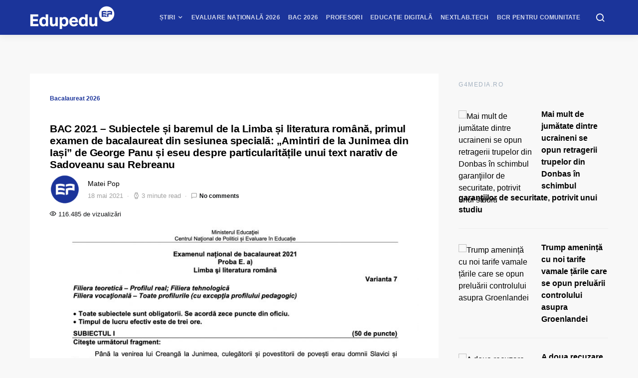

--- FILE ---
content_type: text/html; charset=UTF-8
request_url: https://www.edupedu.ro/bac-2021-subiectele-si-baremul-de-la-limba-si-literatura-romana-primul-examen-de-bacalaureat-din-sesiunea-speciala-amintiri-de-la-junimea-din-iasi-de-george-panu-si-eseu-despre-particularita/
body_size: 61899
content:
<!doctype html>
<html lang="ro-RO">
<head>
<meta charset="UTF-8">
<meta name="viewport" content="width=device-width, initial-scale=1">
<meta name="theme-color" content="#1b349a">
<link rel="profile" href="http://gmpg.org/xfn/11">
<link rel="icon" type="image/x-icon" href="https://cdn.edupedu.ro/wp-content/uploads/2024/12/android-chrome-512x512-1.png">
<script src=https://cmp.gemius.com/cmp/v2/stub.js></script>
<script async src=https://cmp.gemius.com/cmp/v2/cmp.js></script>
<script>
window.__cmpConfig = {
customUI: {
language: 'ro',
websiteName: 'Edupedu.ro',
},
logging: 'info',
gdprApplies: true,
appliesGlobally: true,
allowedSpecialFeatures: null,
cookiePerSubDomain: true,
minRetryTime: (60 * 60 * 24 * 30),
forceUI: false,
use1stPartyCookieAsFallback: true,
useOnly1stPartyCookie: false
};
</script>
<!-- Cxense Script -->
<script type="text/javascript">
	(function(d,s,e,t){
		e=d.createElement(s);
		e.type='text/java'+s;e.async='async'; 
		e.src='http'+('https:'===location.protocol?'s://s':'://')+'cdn.cxense.com/cx.js'; 
		t=d.getElementsByTagName(s)[0];t.parentNode.insertBefore(e,t);})(document,'script'); 
</script>
<script>
	window.cX = window.cX || {}; cX.callQueue = cX.callQueue || []; 
	cX.callQueue.push(['setSiteId', '1149829792928279840']); 
	cX.callQueue.push(['sendPageViewEvent']);
</script>
<!-- Google tag (gtag.js) -->
<script async src="https://www.googletagmanager.com/gtag/js?id=G-PM9MND5LGW"></script>
<script>
  window.dataLayer = window.dataLayer || [];
  function gtag(){dataLayer.push(arguments);}
  gtag('js', new Date());

  gtag('config', 'G-PM9MND5LGW');
</script>

<meta name="cXenseParse:pageclass" content="article"/>
<meta name="cXenseParse:url" content="https://www.edupedu.ro/bac-2021-subiectele-si-baremul-de-la-limba-si-literatura-romana-primul-examen-de-bacalaureat-din-sesiunea-speciala-amintiri-de-la-junimea-din-iasi-de-george-panu-si-eseu-despre-particularita"/>
<!-- Tags SATI end -->	
<script type="text/javascript">
  window.fbAsyncInit = function() {
    FB.init({
      appId            : '1668802673266741',
      autoLogAppEvents : true,
      xfbml            : true,
      version          : 'v7.0'
    });
  };
</script>
<script type="text/javascript" src="https://synocdn.com/js/syno_score_mipo.js"></script>
<script>
var ssObj = window.synoScore || (window.parent?window.parent.synoScore:0);
if(ssObj){
    ssObj.reportImp('31b42d1b53641452284ae50c24563cd8479aeb37.png','1396009');
}
</script>

<script type="text/javascript" src="https://synocdn.com/js/syno_score_mipo.js"></script>
<script>
var ssObj = window.synoScore || (window.parent?window.parent.synoScore:0);
if(ssObj){
    ssObj.reportImp('6bfe3e74b9baaa7ae0d7e4586510f488480de19e.png','1391207');
}
</script>

<title>BAC 2021 &#8211; Subiectele și baremul de la Limba și literatura română, primul examen de bacalaureat din sesiunea specială: &#8222;Amintiri de la Junimea din Iași&#8221; de George Panu și   eseu despre particularitățile unui text narativ de Sadoveanu sau Rebreanu &#8211; Edupedu.ro</title>
<meta name='robots' content='max-image-preview:large' />
	<style>img:is([sizes="auto" i], [sizes^="auto," i]) { contain-intrinsic-size: 3000px 1500px }</style>
	<!-- Google tag (gtag.js) consent mode dataLayer added by Site Kit -->
<script id="google_gtagjs-js-consent-mode-data-layer">
window.dataLayer = window.dataLayer || [];function gtag(){dataLayer.push(arguments);}
gtag('consent', 'default', {"ad_personalization":"denied","ad_storage":"denied","ad_user_data":"denied","analytics_storage":"denied","functionality_storage":"denied","security_storage":"denied","personalization_storage":"denied","region":["AT","BE","BG","CH","CY","CZ","DE","DK","EE","ES","FI","FR","GB","GR","HR","HU","IE","IS","IT","LI","LT","LU","LV","MT","NL","NO","PL","PT","RO","SE","SI","SK"],"wait_for_update":500});
window._googlesitekitConsentCategoryMap = {"statistics":["analytics_storage"],"marketing":["ad_storage","ad_user_data","ad_personalization"],"functional":["functionality_storage","security_storage"],"preferences":["personalization_storage"]};
window._googlesitekitConsents = {"ad_personalization":"denied","ad_storage":"denied","ad_user_data":"denied","analytics_storage":"denied","functionality_storage":"denied","security_storage":"denied","personalization_storage":"denied","region":["AT","BE","BG","CH","CY","CZ","DE","DK","EE","ES","FI","FR","GB","GR","HR","HU","IE","IS","IT","LI","LT","LU","LV","MT","NL","NO","PL","PT","RO","SE","SI","SK"],"wait_for_update":500};
</script>
<!-- End Google tag (gtag.js) consent mode dataLayer added by Site Kit -->
<link rel='dns-prefetch' href='//pagead2.googlesyndication.com' />
<link rel='dns-prefetch' href='//www.googletagmanager.com' />
<link rel='dns-prefetch' href='//stats.wp.com' />
<link rel='dns-prefetch' href='//v0.wordpress.com' />
<link rel="alternate" type="application/rss+xml" title="Edupedu.ro &raquo; Flux" href="https://www.edupedu.ro/feed/" />
<link rel="alternate" type="application/rss+xml" title="Edupedu.ro &raquo; Flux comentarii" href="https://www.edupedu.ro/comments/feed/" />
<link rel="alternate" type="application/rss+xml" title="Flux comentarii Edupedu.ro &raquo; BAC 2021 &#8211; Subiectele și baremul de la Limba și literatura română, primul examen de bacalaureat din sesiunea specială: &#8222;Amintiri de la Junimea din Iași&#8221; de George Panu și   eseu despre particularitățile unui text narativ de Sadoveanu sau Rebreanu" href="https://www.edupedu.ro/bac-2021-subiectele-si-baremul-de-la-limba-si-literatura-romana-primul-examen-de-bacalaureat-din-sesiunea-speciala-amintiri-de-la-junimea-din-iasi-de-george-panu-si-eseu-despre-particularita/feed/" />
<link rel="alternate" type="application/rss+xml" title="Edupedu.ro &raquo; Stories Feed" href="https://www.edupedu.ro/web-stories/feed/"><meta property="og:image" content="https://cdn.edupedu.ro/wp-content/uploads/2021/05/Subiectele-la-Limba-si-literatura-romana-BAC-2021-Sesiunea-speciala.jpg"/><script>
window._wpemojiSettings = {"baseUrl":"https:\/\/s.w.org\/images\/core\/emoji\/16.0.1\/72x72\/","ext":".png","svgUrl":"https:\/\/s.w.org\/images\/core\/emoji\/16.0.1\/svg\/","svgExt":".svg","source":{"concatemoji":"https:\/\/cdn.edupedu.ro\/wp-includes\/js\/wp-emoji-release.min.js?ver=6.8.3"}};
/*! This file is auto-generated */
!function(s,n){var o,i,e;function c(e){try{var t={supportTests:e,timestamp:(new Date).valueOf()};sessionStorage.setItem(o,JSON.stringify(t))}catch(e){}}function p(e,t,n){e.clearRect(0,0,e.canvas.width,e.canvas.height),e.fillText(t,0,0);var t=new Uint32Array(e.getImageData(0,0,e.canvas.width,e.canvas.height).data),a=(e.clearRect(0,0,e.canvas.width,e.canvas.height),e.fillText(n,0,0),new Uint32Array(e.getImageData(0,0,e.canvas.width,e.canvas.height).data));return t.every(function(e,t){return e===a[t]})}function u(e,t){e.clearRect(0,0,e.canvas.width,e.canvas.height),e.fillText(t,0,0);for(var n=e.getImageData(16,16,1,1),a=0;a<n.data.length;a++)if(0!==n.data[a])return!1;return!0}function f(e,t,n,a){switch(t){case"flag":return n(e,"\ud83c\udff3\ufe0f\u200d\u26a7\ufe0f","\ud83c\udff3\ufe0f\u200b\u26a7\ufe0f")?!1:!n(e,"\ud83c\udde8\ud83c\uddf6","\ud83c\udde8\u200b\ud83c\uddf6")&&!n(e,"\ud83c\udff4\udb40\udc67\udb40\udc62\udb40\udc65\udb40\udc6e\udb40\udc67\udb40\udc7f","\ud83c\udff4\u200b\udb40\udc67\u200b\udb40\udc62\u200b\udb40\udc65\u200b\udb40\udc6e\u200b\udb40\udc67\u200b\udb40\udc7f");case"emoji":return!a(e,"\ud83e\udedf")}return!1}function g(e,t,n,a){var r="undefined"!=typeof WorkerGlobalScope&&self instanceof WorkerGlobalScope?new OffscreenCanvas(300,150):s.createElement("canvas"),o=r.getContext("2d",{willReadFrequently:!0}),i=(o.textBaseline="top",o.font="600 32px Arial",{});return e.forEach(function(e){i[e]=t(o,e,n,a)}),i}function t(e){var t=s.createElement("script");t.src=e,t.defer=!0,s.head.appendChild(t)}"undefined"!=typeof Promise&&(o="wpEmojiSettingsSupports",i=["flag","emoji"],n.supports={everything:!0,everythingExceptFlag:!0},e=new Promise(function(e){s.addEventListener("DOMContentLoaded",e,{once:!0})}),new Promise(function(t){var n=function(){try{var e=JSON.parse(sessionStorage.getItem(o));if("object"==typeof e&&"number"==typeof e.timestamp&&(new Date).valueOf()<e.timestamp+604800&&"object"==typeof e.supportTests)return e.supportTests}catch(e){}return null}();if(!n){if("undefined"!=typeof Worker&&"undefined"!=typeof OffscreenCanvas&&"undefined"!=typeof URL&&URL.createObjectURL&&"undefined"!=typeof Blob)try{var e="postMessage("+g.toString()+"("+[JSON.stringify(i),f.toString(),p.toString(),u.toString()].join(",")+"));",a=new Blob([e],{type:"text/javascript"}),r=new Worker(URL.createObjectURL(a),{name:"wpTestEmojiSupports"});return void(r.onmessage=function(e){c(n=e.data),r.terminate(),t(n)})}catch(e){}c(n=g(i,f,p,u))}t(n)}).then(function(e){for(var t in e)n.supports[t]=e[t],n.supports.everything=n.supports.everything&&n.supports[t],"flag"!==t&&(n.supports.everythingExceptFlag=n.supports.everythingExceptFlag&&n.supports[t]);n.supports.everythingExceptFlag=n.supports.everythingExceptFlag&&!n.supports.flag,n.DOMReady=!1,n.readyCallback=function(){n.DOMReady=!0}}).then(function(){return e}).then(function(){var e;n.supports.everything||(n.readyCallback(),(e=n.source||{}).concatemoji?t(e.concatemoji):e.wpemoji&&e.twemoji&&(t(e.twemoji),t(e.wpemoji)))}))}((window,document),window._wpemojiSettings);
</script>
<link rel='stylesheet' id='jetpack_related-posts-css' href='https://cdn.edupedu.ro/wp-content/plugins/jetpack/modules/related-posts/related-posts.css?ver=20240116' media='all' />
<link rel='alternate stylesheet' id='powerkit-icons-css' href='https://cdn.edupedu.ro/wp-content/plugins/powerkit/assets/fonts/powerkit-icons.woff?ver=3.0.1' as='font' type='font/wof' crossorigin />
<link rel='stylesheet' id='powerkit-css' href='https://cdn.edupedu.ro/wp-content/plugins/powerkit/assets/css/powerkit.css?ver=3.0.1' media='all' />
<style id='wp-emoji-styles-inline-css'>

	img.wp-smiley, img.emoji {
		display: inline !important;
		border: none !important;
		box-shadow: none !important;
		height: 1em !important;
		width: 1em !important;
		margin: 0 0.07em !important;
		vertical-align: -0.1em !important;
		background: none !important;
		padding: 0 !important;
	}
</style>
<link rel='stylesheet' id='wp-block-library-css' href='https://cdn.edupedu.ro/wp-includes/css/dist/block-library/style.min.css?ver=6.8.3' media='all' />
<style id='classic-theme-styles-inline-css'>
/*! This file is auto-generated */
.wp-block-button__link{color:#fff;background-color:#32373c;border-radius:9999px;box-shadow:none;text-decoration:none;padding:calc(.667em + 2px) calc(1.333em + 2px);font-size:1.125em}.wp-block-file__button{background:#32373c;color:#fff;text-decoration:none}
</style>
<style id='safe-svg-svg-icon-style-inline-css'>
.safe-svg-cover{text-align:center}.safe-svg-cover .safe-svg-inside{display:inline-block;max-width:100%}.safe-svg-cover svg{height:100%;max-height:100%;max-width:100%;width:100%}

</style>
<style id='feedzy-rss-feeds-loop-style-inline-css'>
.wp-block-feedzy-rss-feeds-loop{display:grid;gap:24px;grid-template-columns:repeat(1,1fr)}@media(min-width:782px){.wp-block-feedzy-rss-feeds-loop.feedzy-loop-columns-2,.wp-block-feedzy-rss-feeds-loop.feedzy-loop-columns-3,.wp-block-feedzy-rss-feeds-loop.feedzy-loop-columns-4,.wp-block-feedzy-rss-feeds-loop.feedzy-loop-columns-5{grid-template-columns:repeat(2,1fr)}}@media(min-width:960px){.wp-block-feedzy-rss-feeds-loop.feedzy-loop-columns-2{grid-template-columns:repeat(2,1fr)}.wp-block-feedzy-rss-feeds-loop.feedzy-loop-columns-3{grid-template-columns:repeat(3,1fr)}.wp-block-feedzy-rss-feeds-loop.feedzy-loop-columns-4{grid-template-columns:repeat(4,1fr)}.wp-block-feedzy-rss-feeds-loop.feedzy-loop-columns-5{grid-template-columns:repeat(5,1fr)}}.wp-block-feedzy-rss-feeds-loop .wp-block-image.is-style-rounded img{border-radius:9999px}.wp-block-feedzy-rss-feeds-loop .wp-block-image:has(:is(img:not([src]),img[src=""])){display:none}

</style>
<link rel='stylesheet' id='mediaelement-css' href='https://cdn.edupedu.ro/wp-includes/js/mediaelement/mediaelementplayer-legacy.min.css?ver=4.2.17' media='all' />
<link rel='stylesheet' id='wp-mediaelement-css' href='https://cdn.edupedu.ro/wp-includes/js/mediaelement/wp-mediaelement.min.css?ver=6.8.3' media='all' />
<style id='jetpack-sharing-buttons-style-inline-css'>
.jetpack-sharing-buttons__services-list{display:flex;flex-direction:row;flex-wrap:wrap;gap:0;list-style-type:none;margin:5px;padding:0}.jetpack-sharing-buttons__services-list.has-small-icon-size{font-size:12px}.jetpack-sharing-buttons__services-list.has-normal-icon-size{font-size:16px}.jetpack-sharing-buttons__services-list.has-large-icon-size{font-size:24px}.jetpack-sharing-buttons__services-list.has-huge-icon-size{font-size:36px}@media print{.jetpack-sharing-buttons__services-list{display:none!important}}.editor-styles-wrapper .wp-block-jetpack-sharing-buttons{gap:0;padding-inline-start:0}ul.jetpack-sharing-buttons__services-list.has-background{padding:1.25em 2.375em}
</style>
<style id='global-styles-inline-css'>
:root{--wp--preset--aspect-ratio--square: 1;--wp--preset--aspect-ratio--4-3: 4/3;--wp--preset--aspect-ratio--3-4: 3/4;--wp--preset--aspect-ratio--3-2: 3/2;--wp--preset--aspect-ratio--2-3: 2/3;--wp--preset--aspect-ratio--16-9: 16/9;--wp--preset--aspect-ratio--9-16: 9/16;--wp--preset--color--black: #000000;--wp--preset--color--cyan-bluish-gray: #abb8c3;--wp--preset--color--white: #ffffff;--wp--preset--color--pale-pink: #f78da7;--wp--preset--color--vivid-red: #cf2e2e;--wp--preset--color--luminous-vivid-orange: #ff6900;--wp--preset--color--luminous-vivid-amber: #fcb900;--wp--preset--color--light-green-cyan: #7bdcb5;--wp--preset--color--vivid-green-cyan: #00d084;--wp--preset--color--pale-cyan-blue: #8ed1fc;--wp--preset--color--vivid-cyan-blue: #0693e3;--wp--preset--color--vivid-purple: #9b51e0;--wp--preset--gradient--vivid-cyan-blue-to-vivid-purple: linear-gradient(135deg,rgba(6,147,227,1) 0%,rgb(155,81,224) 100%);--wp--preset--gradient--light-green-cyan-to-vivid-green-cyan: linear-gradient(135deg,rgb(122,220,180) 0%,rgb(0,208,130) 100%);--wp--preset--gradient--luminous-vivid-amber-to-luminous-vivid-orange: linear-gradient(135deg,rgba(252,185,0,1) 0%,rgba(255,105,0,1) 100%);--wp--preset--gradient--luminous-vivid-orange-to-vivid-red: linear-gradient(135deg,rgba(255,105,0,1) 0%,rgb(207,46,46) 100%);--wp--preset--gradient--very-light-gray-to-cyan-bluish-gray: linear-gradient(135deg,rgb(238,238,238) 0%,rgb(169,184,195) 100%);--wp--preset--gradient--cool-to-warm-spectrum: linear-gradient(135deg,rgb(74,234,220) 0%,rgb(151,120,209) 20%,rgb(207,42,186) 40%,rgb(238,44,130) 60%,rgb(251,105,98) 80%,rgb(254,248,76) 100%);--wp--preset--gradient--blush-light-purple: linear-gradient(135deg,rgb(255,206,236) 0%,rgb(152,150,240) 100%);--wp--preset--gradient--blush-bordeaux: linear-gradient(135deg,rgb(254,205,165) 0%,rgb(254,45,45) 50%,rgb(107,0,62) 100%);--wp--preset--gradient--luminous-dusk: linear-gradient(135deg,rgb(255,203,112) 0%,rgb(199,81,192) 50%,rgb(65,88,208) 100%);--wp--preset--gradient--pale-ocean: linear-gradient(135deg,rgb(255,245,203) 0%,rgb(182,227,212) 50%,rgb(51,167,181) 100%);--wp--preset--gradient--electric-grass: linear-gradient(135deg,rgb(202,248,128) 0%,rgb(113,206,126) 100%);--wp--preset--gradient--midnight: linear-gradient(135deg,rgb(2,3,129) 0%,rgb(40,116,252) 100%);--wp--preset--font-size--small: 13px;--wp--preset--font-size--medium: 20px;--wp--preset--font-size--large: 36px;--wp--preset--font-size--x-large: 42px;--wp--preset--spacing--20: 0.44rem;--wp--preset--spacing--30: 0.67rem;--wp--preset--spacing--40: 1rem;--wp--preset--spacing--50: 1.5rem;--wp--preset--spacing--60: 2.25rem;--wp--preset--spacing--70: 3.38rem;--wp--preset--spacing--80: 5.06rem;--wp--preset--shadow--natural: 6px 6px 9px rgba(0, 0, 0, 0.2);--wp--preset--shadow--deep: 12px 12px 50px rgba(0, 0, 0, 0.4);--wp--preset--shadow--sharp: 6px 6px 0px rgba(0, 0, 0, 0.2);--wp--preset--shadow--outlined: 6px 6px 0px -3px rgba(255, 255, 255, 1), 6px 6px rgba(0, 0, 0, 1);--wp--preset--shadow--crisp: 6px 6px 0px rgba(0, 0, 0, 1);}:where(.is-layout-flex){gap: 0.5em;}:where(.is-layout-grid){gap: 0.5em;}body .is-layout-flex{display: flex;}.is-layout-flex{flex-wrap: wrap;align-items: center;}.is-layout-flex > :is(*, div){margin: 0;}body .is-layout-grid{display: grid;}.is-layout-grid > :is(*, div){margin: 0;}:where(.wp-block-columns.is-layout-flex){gap: 2em;}:where(.wp-block-columns.is-layout-grid){gap: 2em;}:where(.wp-block-post-template.is-layout-flex){gap: 1.25em;}:where(.wp-block-post-template.is-layout-grid){gap: 1.25em;}.has-black-color{color: var(--wp--preset--color--black) !important;}.has-cyan-bluish-gray-color{color: var(--wp--preset--color--cyan-bluish-gray) !important;}.has-white-color{color: var(--wp--preset--color--white) !important;}.has-pale-pink-color{color: var(--wp--preset--color--pale-pink) !important;}.has-vivid-red-color{color: var(--wp--preset--color--vivid-red) !important;}.has-luminous-vivid-orange-color{color: var(--wp--preset--color--luminous-vivid-orange) !important;}.has-luminous-vivid-amber-color{color: var(--wp--preset--color--luminous-vivid-amber) !important;}.has-light-green-cyan-color{color: var(--wp--preset--color--light-green-cyan) !important;}.has-vivid-green-cyan-color{color: var(--wp--preset--color--vivid-green-cyan) !important;}.has-pale-cyan-blue-color{color: var(--wp--preset--color--pale-cyan-blue) !important;}.has-vivid-cyan-blue-color{color: var(--wp--preset--color--vivid-cyan-blue) !important;}.has-vivid-purple-color{color: var(--wp--preset--color--vivid-purple) !important;}.has-black-background-color{background-color: var(--wp--preset--color--black) !important;}.has-cyan-bluish-gray-background-color{background-color: var(--wp--preset--color--cyan-bluish-gray) !important;}.has-white-background-color{background-color: var(--wp--preset--color--white) !important;}.has-pale-pink-background-color{background-color: var(--wp--preset--color--pale-pink) !important;}.has-vivid-red-background-color{background-color: var(--wp--preset--color--vivid-red) !important;}.has-luminous-vivid-orange-background-color{background-color: var(--wp--preset--color--luminous-vivid-orange) !important;}.has-luminous-vivid-amber-background-color{background-color: var(--wp--preset--color--luminous-vivid-amber) !important;}.has-light-green-cyan-background-color{background-color: var(--wp--preset--color--light-green-cyan) !important;}.has-vivid-green-cyan-background-color{background-color: var(--wp--preset--color--vivid-green-cyan) !important;}.has-pale-cyan-blue-background-color{background-color: var(--wp--preset--color--pale-cyan-blue) !important;}.has-vivid-cyan-blue-background-color{background-color: var(--wp--preset--color--vivid-cyan-blue) !important;}.has-vivid-purple-background-color{background-color: var(--wp--preset--color--vivid-purple) !important;}.has-black-border-color{border-color: var(--wp--preset--color--black) !important;}.has-cyan-bluish-gray-border-color{border-color: var(--wp--preset--color--cyan-bluish-gray) !important;}.has-white-border-color{border-color: var(--wp--preset--color--white) !important;}.has-pale-pink-border-color{border-color: var(--wp--preset--color--pale-pink) !important;}.has-vivid-red-border-color{border-color: var(--wp--preset--color--vivid-red) !important;}.has-luminous-vivid-orange-border-color{border-color: var(--wp--preset--color--luminous-vivid-orange) !important;}.has-luminous-vivid-amber-border-color{border-color: var(--wp--preset--color--luminous-vivid-amber) !important;}.has-light-green-cyan-border-color{border-color: var(--wp--preset--color--light-green-cyan) !important;}.has-vivid-green-cyan-border-color{border-color: var(--wp--preset--color--vivid-green-cyan) !important;}.has-pale-cyan-blue-border-color{border-color: var(--wp--preset--color--pale-cyan-blue) !important;}.has-vivid-cyan-blue-border-color{border-color: var(--wp--preset--color--vivid-cyan-blue) !important;}.has-vivid-purple-border-color{border-color: var(--wp--preset--color--vivid-purple) !important;}.has-vivid-cyan-blue-to-vivid-purple-gradient-background{background: var(--wp--preset--gradient--vivid-cyan-blue-to-vivid-purple) !important;}.has-light-green-cyan-to-vivid-green-cyan-gradient-background{background: var(--wp--preset--gradient--light-green-cyan-to-vivid-green-cyan) !important;}.has-luminous-vivid-amber-to-luminous-vivid-orange-gradient-background{background: var(--wp--preset--gradient--luminous-vivid-amber-to-luminous-vivid-orange) !important;}.has-luminous-vivid-orange-to-vivid-red-gradient-background{background: var(--wp--preset--gradient--luminous-vivid-orange-to-vivid-red) !important;}.has-very-light-gray-to-cyan-bluish-gray-gradient-background{background: var(--wp--preset--gradient--very-light-gray-to-cyan-bluish-gray) !important;}.has-cool-to-warm-spectrum-gradient-background{background: var(--wp--preset--gradient--cool-to-warm-spectrum) !important;}.has-blush-light-purple-gradient-background{background: var(--wp--preset--gradient--blush-light-purple) !important;}.has-blush-bordeaux-gradient-background{background: var(--wp--preset--gradient--blush-bordeaux) !important;}.has-luminous-dusk-gradient-background{background: var(--wp--preset--gradient--luminous-dusk) !important;}.has-pale-ocean-gradient-background{background: var(--wp--preset--gradient--pale-ocean) !important;}.has-electric-grass-gradient-background{background: var(--wp--preset--gradient--electric-grass) !important;}.has-midnight-gradient-background{background: var(--wp--preset--gradient--midnight) !important;}.has-small-font-size{font-size: var(--wp--preset--font-size--small) !important;}.has-medium-font-size{font-size: var(--wp--preset--font-size--medium) !important;}.has-large-font-size{font-size: var(--wp--preset--font-size--large) !important;}.has-x-large-font-size{font-size: var(--wp--preset--font-size--x-large) !important;}
:where(.wp-block-post-template.is-layout-flex){gap: 1.25em;}:where(.wp-block-post-template.is-layout-grid){gap: 1.25em;}
:where(.wp-block-columns.is-layout-flex){gap: 2em;}:where(.wp-block-columns.is-layout-grid){gap: 2em;}
:root :where(.wp-block-pullquote){font-size: 1.5em;line-height: 1.6;}
</style>
<link rel='stylesheet' id='powerkit-author-box-css' href='https://cdn.edupedu.ro/wp-content/plugins/powerkit/modules/author-box/public/css/public-powerkit-author-box.css?ver=3.0.1' media='all' />
<link rel='stylesheet' id='powerkit-basic-elements-css' href='https://cdn.edupedu.ro/wp-content/plugins/powerkit/modules/basic-elements/public/css/public-powerkit-basic-elements.css?ver=3.0.1' media='screen' />
<link rel='stylesheet' id='powerkit-coming-soon-css' href='https://cdn.edupedu.ro/wp-content/plugins/powerkit/modules/coming-soon/public/css/public-powerkit-coming-soon.css?ver=3.0.1' media='all' />
<link rel='stylesheet' id='powerkit-content-formatting-css' href='https://cdn.edupedu.ro/wp-content/plugins/powerkit/modules/content-formatting/public/css/public-powerkit-content-formatting.css?ver=3.0.1' media='all' />
<link rel='stylesheet' id='powerkit-сontributors-css' href='https://cdn.edupedu.ro/wp-content/plugins/powerkit/modules/contributors/public/css/public-powerkit-contributors.css?ver=3.0.1' media='all' />
<link rel='stylesheet' id='powerkit-facebook-css' href='https://cdn.edupedu.ro/wp-content/plugins/powerkit/modules/facebook/public/css/public-powerkit-facebook.css?ver=3.0.1' media='all' />
<link rel='stylesheet' id='powerkit-featured-categories-css' href='https://cdn.edupedu.ro/wp-content/plugins/powerkit/modules/featured-categories/public/css/public-powerkit-featured-categories.css?ver=3.0.1' media='all' />
<link rel='stylesheet' id='powerkit-inline-posts-css' href='https://cdn.edupedu.ro/wp-content/plugins/powerkit/modules/inline-posts/public/css/public-powerkit-inline-posts.css?ver=3.0.1' media='all' />
<link rel='stylesheet' id='powerkit-instagram-css' href='https://cdn.edupedu.ro/wp-content/plugins/powerkit/modules/instagram/public/css/public-powerkit-instagram.css?ver=3.0.1' media='all' />
<link rel='stylesheet' id='powerkit-justified-gallery-css' href='https://cdn.edupedu.ro/wp-content/plugins/powerkit/modules/justified-gallery/public/css/public-powerkit-justified-gallery.css?ver=3.0.1' media='all' />
<link rel='stylesheet' id='powerkit-lazyload-css' href='https://cdn.edupedu.ro/wp-content/plugins/powerkit/modules/lazyload/public/css/public-powerkit-lazyload.css?ver=3.0.1' media='all' />
<link rel='stylesheet' id='glightbox-css' href='https://cdn.edupedu.ro/wp-content/plugins/powerkit/modules/lightbox/public/css/glightbox.min.css?ver=3.0.1' media='all' />
<link rel='stylesheet' id='powerkit-lightbox-css' href='https://cdn.edupedu.ro/wp-content/plugins/powerkit/modules/lightbox/public/css/public-powerkit-lightbox.css?ver=3.0.1' media='all' />
<link rel='stylesheet' id='powerkit-opt-in-forms-css' href='https://cdn.edupedu.ro/wp-content/plugins/powerkit/modules/opt-in-forms/public/css/public-powerkit-opt-in-forms.css?ver=3.0.1' media='all' />
<link rel='stylesheet' id='powerkit-widget-posts-css' href='https://cdn.edupedu.ro/wp-content/plugins/powerkit/modules/posts/public/css/public-powerkit-widget-posts.css?ver=3.0.1' media='all' />
<link rel='stylesheet' id='powerkit-scroll-to-top-css' href='https://cdn.edupedu.ro/wp-content/plugins/powerkit/modules/scroll-to-top/public/css/public-powerkit-scroll-to-top.css?ver=3.0.1' media='all' />
<link rel='stylesheet' id='powerkit-share-buttons-css' href='https://cdn.edupedu.ro/wp-content/plugins/powerkit/modules/share-buttons/public/css/public-powerkit-share-buttons.css?ver=3.0.1' media='all' />
<link rel='stylesheet' id='powerkit-slider-gallery-css' href='https://cdn.edupedu.ro/wp-content/plugins/powerkit/modules/slider-gallery/public/css/public-powerkit-slider-gallery.css?ver=3.0.1' media='all' />
<link rel='stylesheet' id='powerkit-social-links-css' href='https://cdn.edupedu.ro/wp-content/plugins/powerkit/modules/social-links/public/css/public-powerkit-social-links.css?ver=3.0.1' media='all' />
<link rel='stylesheet' id='powerkit-table-of-contents-css' href='https://cdn.edupedu.ro/wp-content/plugins/powerkit/modules/table-of-contents/public/css/public-powerkit-table-of-contents.css?ver=3.0.1' media='all' />
<link rel='stylesheet' id='powerkit-twitter-css' href='https://cdn.edupedu.ro/wp-content/plugins/powerkit/modules/twitter/public/css/public-powerkit-twitter.css?ver=3.0.1' media='all' />
<link rel='stylesheet' id='powerkit-widget-about-css' href='https://cdn.edupedu.ro/wp-content/plugins/powerkit/modules/widget-about/public/css/public-powerkit-widget-about.css?ver=3.0.1' media='all' />
<link rel='stylesheet' id='toplytics-css' href='https://cdn.edupedu.ro/wp-content/plugins/toplytics/components/../resources/frontend/css/toplytics-public.css?ver=4.1.0' media='all' />
<link rel='stylesheet' id='ppress-frontend-css' href='https://cdn.edupedu.ro/wp-content/plugins/wp-user-avatar/assets/css/frontend.min.css?ver=4.16.5' media='all' />
<link rel='stylesheet' id='ppress-flatpickr-css' href='https://cdn.edupedu.ro/wp-content/plugins/wp-user-avatar/assets/flatpickr/flatpickr.min.css?ver=4.16.5' media='all' />
<link rel='stylesheet' id='ppress-select2-css' href='https://cdn.edupedu.ro/wp-content/plugins/wp-user-avatar/assets/select2/select2.min.css?ver=6.8.3' media='all' />
<link rel='stylesheet' id='csco-styles-css' href='https://cdn.edupedu.ro/wp-content/themes/expertly/style.css?ver=1.6.7' media='all' />
<link rel='stylesheet' id='searchwp-forms-css' href='https://cdn.edupedu.ro/wp-content/plugins/searchwp-live-ajax-search/assets/styles/frontend/search-forms.min.css?ver=1.8.6' media='all' />
<link rel='stylesheet' id='searchwp-live-search-css' href='https://cdn.edupedu.ro/wp-content/plugins/searchwp-live-ajax-search/assets/styles/style.min.css?ver=1.8.6' media='all' />
<style id='searchwp-live-search-inline-css'>
.searchwp-live-search-result .searchwp-live-search-result--title a {
  font-size: 16px;
}
.searchwp-live-search-result .searchwp-live-search-result--price {
  font-size: 14px;
}
.searchwp-live-search-result .searchwp-live-search-result--add-to-cart .button {
  font-size: 14px;
}

</style>
<link rel='stylesheet' id='tablepress-default-css' href='https://cdn.edupedu.ro/wp-content/plugins/tablepress/css/build/default.css?ver=3.2.5' media='all' />
<link rel='stylesheet' id='csco_child_css-css' href='https://cdn.edupedu.ro/wp-content/themes/expertly-child/style.css?ver=1.6.7' media='all' />
<script id="jetpack_related-posts-js-extra">
var related_posts_js_options = {"post_heading":"h4"};
</script>
<script src="https://cdn.edupedu.ro/wp-content/plugins/jetpack/_inc/build/related-posts/related-posts.min.js?ver=20240116" id="jetpack_related-posts-js"></script>
<script src="https://cdn.edupedu.ro/wp-includes/js/jquery/jquery.min.js?ver=3.7.1" id="jquery-core-js"></script>
<script src="https://cdn.edupedu.ro/wp-includes/js/jquery/jquery-migrate.min.js?ver=3.4.1" id="jquery-migrate-js"></script>
<script src="https://cdn.edupedu.ro/wp-content/plugins/wp-user-avatar/assets/flatpickr/flatpickr.min.js?ver=4.16.5" id="ppress-flatpickr-js"></script>
<script src="https://cdn.edupedu.ro/wp-content/plugins/wp-user-avatar/assets/select2/select2.min.js?ver=4.16.5" id="ppress-select2-js"></script>
<script src="//pagead2.googlesyndication.com/pagead/js/adsbygoogle.js?ver=6.8.3" id="csco_adsense-js"></script>

<!-- Google tag (gtag.js) snippet added by Site Kit -->
<!-- Google Analytics snippet added by Site Kit -->
<script src="https://www.googletagmanager.com/gtag/js?id=GT-K822V7N" id="google_gtagjs-js" async></script>
<script id="google_gtagjs-js-after">
window.dataLayer = window.dataLayer || [];function gtag(){dataLayer.push(arguments);}
gtag("set","linker",{"domains":["www.edupedu.ro"]});
gtag("js", new Date());
gtag("set", "developer_id.dZTNiMT", true);
gtag("config", "GT-K822V7N");
</script>
<link rel="https://api.w.org/" href="https://www.edupedu.ro/wp-json/" /><link rel="alternate" title="JSON" type="application/json" href="https://www.edupedu.ro/wp-json/wp/v2/posts/90896" /><link rel="EditURI" type="application/rsd+xml" title="RSD" href="https://www.edupedu.ro/xmlrpc.php?rsd" />
<meta name="generator" content="WordPress 6.8.3" />
<link rel="canonical" href="https://www.edupedu.ro/bac-2021-subiectele-si-baremul-de-la-limba-si-literatura-romana-primul-examen-de-bacalaureat-din-sesiunea-speciala-amintiri-de-la-junimea-din-iasi-de-george-panu-si-eseu-despre-particularita/" />
<link rel='shortlink' href='https://wp.me/pajIe6-nE4' />
<link rel="alternate" title="oEmbed (JSON)" type="application/json+oembed" href="https://www.edupedu.ro/wp-json/oembed/1.0/embed?url=https%3A%2F%2Fwww.edupedu.ro%2Fbac-2021-subiectele-si-baremul-de-la-limba-si-literatura-romana-primul-examen-de-bacalaureat-din-sesiunea-speciala-amintiri-de-la-junimea-din-iasi-de-george-panu-si-eseu-despre-particularita%2F" />
<link rel="alternate" title="oEmbed (XML)" type="text/xml+oembed" href="https://www.edupedu.ro/wp-json/oembed/1.0/embed?url=https%3A%2F%2Fwww.edupedu.ro%2Fbac-2021-subiectele-si-baremul-de-la-limba-si-literatura-romana-primul-examen-de-bacalaureat-din-sesiunea-speciala-amintiri-de-la-junimea-din-iasi-de-george-panu-si-eseu-despre-particularita%2F&#038;format=xml" />
<script type='text/javascript'>window.presslabs = {"home_url":"https:\/\/www.edupedu.ro"}</script><script type='text/javascript'>
	(function () {
		var pl_beacon = document.createElement('script');
		pl_beacon.type = 'text/javascript';
		pl_beacon.async = true;
		var host = 'https://www.edupedu.ro';
		if ('https:' == document.location.protocol) {
			host = host.replace('http://', 'https://');
		}
		pl_beacon.src = host + '/' + 'BrZg2jnmEkIE' + '.js?ts=' + Math.floor((Math.random() * 100000) + 1);
		var first_script_tag = document.getElementsByTagName('script')[0];
		first_script_tag.parentNode.insertBefore(pl_beacon, first_script_tag);
	})();
</script><!-- AdOcean Script -->
<script src="//ro.adocean.pl/files/js/ado.js" async></script> 
<script>
	window._aoState=0,function e(){return"object"!=typeof ado?void setTimeout(function(){e()},5):(ado.config({mode:"new",xml:!1,characterEncoding:!0}),ado.preview({enabled:!0}),void(_aoState=1))}()
</script>
<script>
	let myVars = 'pageCategory=15';
	
	cX.callQueue = cX.callQueue || [];
	cX.callQueue.push(['invoke',
		function(){
			/*  (c)AdOcean 2003-2025, MASTER: edupedu_ro.Edupedu.RO.Desktop AllSite  */
			!function t(){return 1!=_aoState?void setTimeout(function(){t()},5):(ado.master({
				id:"f6cHQKlyN2Y4HAFmG8k9dKuwEsMzhL62M7ct0XCm1TD.D7",
				server:"ro.adocean.pl", 
				keys: cX.getUserSegmentIds({persistedQueryId:'d26e4ce706c643ea8024b87dfe83501ccdc83b20'}).toString(), 
				vars: myVars
			}),void(_aoState=2))}()
		}
	]);
</script><style type="text/css">
.feedzy-rss-link-icon:after {
	content: url("https://cdn.edupedu.ro/wp-content/plugins/feedzy-rss-feeds/img/external-link.png");
	margin-left: 3px;
}
</style>
		<meta name="generator" content="Site Kit by Google 1.170.0" /><meta name="google-site-verification" content="8PmjLDWix6b5UQXkoEflRFb8NgfGIsQbvPSDXwRN-TE" />
<meta property="fb:pages" content="1503711303087604" />
<script async custom-element="amp-ad" src="https://cdn.ampproject.org/v0/amp-ad-0.1.js"></script>
<!-- (C)2000-2020 Gemius SA - gemiusPrism  / edupedu.ro/Pagina de start -->
<script type="text/javascript">
<!--//--><![CDATA[//><!--
var pp_gemius_identifier = 'nXc1L38feag4FBF40MyYb9WbHZeN5IbKjJ58YhuzO7j.W7';
var gemius_use_cmp  =  true;
// lines below shouldn't be edited
function gemius_pending(i) { window[i] = window[i] || function() {var x = window[i+'_pdata'] = window[i+'_pdata'] || []; x[x.length]=arguments;};};gemius_pending('gemius_hit'); gemius_pending('gemius_event'); gemius_pending('pp_gemius_hit'); gemius_pending('pp_gemius_event');(function(d,t) {try {var gt=d.createElement(t),s=d.getElementsByTagName(t)[0],l='http'+((location.protocol=='https:')?'s':''); gt.setAttribute('async','async');gt.setAttribute('defer','defer'); gt.src=l+'://garo.hit.gemius.pl/xgemius.js'; s.parentNode.insertBefore(gt,s);} catch (e) {}})(document,'script');
//--><!]]>
</script>	<style>img#wpstats{display:none}</style>
		
<!-- Google AdSense meta tags added by Site Kit -->
<meta name="google-adsense-platform-account" content="ca-host-pub-2644536267352236">
<meta name="google-adsense-platform-domain" content="sitekit.withgoogle.com">
<!-- End Google AdSense meta tags added by Site Kit -->
      <meta name="onesignal" content="wordpress-plugin"/>
            <script>

      window.OneSignalDeferred = window.OneSignalDeferred || [];

      OneSignalDeferred.push(function(OneSignal) {
        var oneSignal_options = {};
        window._oneSignalInitOptions = oneSignal_options;

        oneSignal_options['serviceWorkerParam'] = { scope: '/' };
oneSignal_options['serviceWorkerPath'] = 'OneSignalSDKWorker.js.php';

        OneSignal.Notifications.setDefaultUrl("https://www.edupedu.ro");

        oneSignal_options['wordpress'] = true;
oneSignal_options['appId'] = '2ca51b55-1e37-4337-8e5f-bd208fadead2';
oneSignal_options['allowLocalhostAsSecureOrigin'] = true;
oneSignal_options['welcomeNotification'] = { };
oneSignal_options['welcomeNotification']['title'] = "Multumim pentru interesul acordat!";
oneSignal_options['welcomeNotification']['message'] = "Apreciem increderea acordata si vom veni cu cele mai noi stiri din Educatie.";
oneSignal_options['path'] = "https://www.edupedu.ro/wp-content/plugins/onesignal-free-web-push-notifications/sdk_files/";
oneSignal_options['safari_web_id'] = "web.onesignal.auto.28be2e0f-48c0-43fd-877a-95cc3c6fc0d9";
oneSignal_options['persistNotification'] = true;
oneSignal_options['promptOptions'] = { };
oneSignal_options['promptOptions']['actionMessage'] = "Apasa Accept pentru a primi notificari cu articole nou aparute.";
oneSignal_options['promptOptions']['exampleNotificationTitleDesktop'] = "Aceasta este o alertă ca exemplu";
oneSignal_options['promptOptions']['exampleNotificationMessageDesktop'] = "Alertele vor apărea pe desktop";
oneSignal_options['promptOptions']['exampleNotificationTitleMobile'] = "Exemplu alertă";
oneSignal_options['promptOptions']['exampleNotificationMessageMobile'] = "Alertele vor apărea pe dispozitivul tău";
oneSignal_options['promptOptions']['exampleNotificationCaption'] = "(le poți dezactiva oricând)";
oneSignal_options['promptOptions']['acceptButtonText'] = "ACCEPT";
oneSignal_options['promptOptions']['cancelButtonText'] = "Nu, multumesc";
oneSignal_options['promptOptions']['siteName'] = "https://www.edupedu.ro";
oneSignal_options['promptOptions']['autoAcceptTitle'] = "Click Acceptă";
              OneSignal.init(window._oneSignalInitOptions);
              OneSignal.Slidedown.promptPush()      });

      function documentInitOneSignal() {
        var oneSignal_elements = document.getElementsByClassName("OneSignal-prompt");

        var oneSignalLinkClickHandler = function(event) { OneSignal.Notifications.requestPermission(); event.preventDefault(); };        for(var i = 0; i < oneSignal_elements.length; i++)
          oneSignal_elements[i].addEventListener('click', oneSignalLinkClickHandler, false);
      }

      if (document.readyState === 'complete') {
           documentInitOneSignal();
      }
      else {
           window.addEventListener("load", function(event){
               documentInitOneSignal();
          });
      }
    </script>
<amp-analytics type="cxense">
<script type="application/json">
{
"vars": {
"siteId": "1149829792928279840"
}
}
</script>
</amp-analytics><link rel="amphtml" href="https://www.edupedu.ro/bac-2021-subiectele-si-baremul-de-la-limba-si-literatura-romana-primul-examen-de-bacalaureat-din-sesiunea-speciala-amintiri-de-la-junimea-din-iasi-de-george-panu-si-eseu-despre-particularita/amp/">
<!-- Jetpack Open Graph Tags -->
<meta property="og:type" content="article" />
<meta property="og:title" content="BAC 2021 &#8211; Subiectele și baremul de la Limba și literatura română, primul examen de bacalaureat din sesiunea specială: &#8222;Amintiri de la Junimea din Iași&#8221; de George Panu și   eseu despre particularitățile unui text narativ de Sadoveanu sau Rebreanu" />
<meta property="og:url" content="https://www.edupedu.ro/bac-2021-subiectele-si-baremul-de-la-limba-si-literatura-romana-primul-examen-de-bacalaureat-din-sesiunea-speciala-amintiri-de-la-junimea-din-iasi-de-george-panu-si-eseu-despre-particularita/" />
<meta property="og:description" content="Subiectele de la primul examen de Bacalaureat organizat anul acesta școlar, precum și baremele au fost publicate de Ministerul Educației. Este vorba despre subiectele de la Limba și literatura româ…" />
<meta property="article:published_time" content="2021-05-18T13:23:24+00:00" />
<meta property="article:modified_time" content="2021-05-18T13:37:52+00:00" />
<meta property="og:site_name" content="Edupedu.ro" />
<meta property="og:image" content="https://cdn.edupedu.ro/wp-content/uploads/2021/05/Subiectele-la-Limba-si-literatura-romana-BAC-2021-Sesiunea-speciala.jpg" />
<meta property="og:image:width" content="1556" />
<meta property="og:image:height" content="1008" />
<meta property="og:image:alt" content="" />
<meta property="og:locale" content="ro_RO" />
<meta name="twitter:text:title" content="BAC 2021 &#8211; Subiectele și baremul de la Limba și literatura română, primul examen de bacalaureat din sesiunea specială: &#8222;Amintiri de la Junimea din Iași&#8221; de George Panu și   eseu despre particularitățile unui text narativ de Sadoveanu sau Rebreanu" />
<meta name="twitter:image" content="https://cdn.edupedu.ro/wp-content/uploads/2021/05/Subiectele-la-Limba-si-literatura-romana-BAC-2021-Sesiunea-speciala.jpg?w=640" />
<meta name="twitter:card" content="summary_large_image" />

<!-- End Jetpack Open Graph Tags -->
<link rel="icon" href="https://cdn.edupedu.ro/wp-content/uploads/2020/05/70676343_2233233303468730_7538510440272232448_n-80x80.png" sizes="32x32" />
<link rel="icon" href="https://cdn.edupedu.ro/wp-content/uploads/2020/05/70676343_2233233303468730_7538510440272232448_n-300x300.png" sizes="192x192" />
<link rel="apple-touch-icon" href="https://cdn.edupedu.ro/wp-content/uploads/2020/05/70676343_2233233303468730_7538510440272232448_n-300x300.png" />
<meta name="msapplication-TileImage" content="https://cdn.edupedu.ro/wp-content/uploads/2020/05/70676343_2233233303468730_7538510440272232448_n-300x300.png" />
		<style id="wp-custom-css">
			.rss_image a img {
    object-fit: cover;
    object-position: center;
		image-rendering: auto;
}

/* Ascunde elementul implicit pe desktop */
.edupe-gemius-mobile-hp-300x250-1 {
  display: none;
}

/* Afișează doar pe ecrane mici (de obicei telefoane) */
@media (max-width: 768px) {
  .edupe-gemius-mobile-hp-300x250-1 {
    display: block; /* sau flex / inline-block, în funcție de cum trebuie afișat */
  }
}

.edupe-desktop-hp-970x250-728x90,
.edupe-gemius-desktop-all-site-970x250-728x90 {
  text-align: center;
  width: 100%;
}

@media only screen and (min-width: 600px) {
.menu-item-58686 {padding-top: 13px; padding-bottom: 13px;}
.menu-item-58686 a {background-color: darkcyan;}
}

.donate {
display: none;
}
.navbar-container .navbar-content {
	height: 70px;
}
.edupe-gemius-mobile-hp-300x250-1 {
    margin: 0 auto !important;
}

.edupe-desktop-300x250-2, .edupe-continut, .edupe-dupa-3-comentarii {
    max-width: 680px !important;
}

@media (min-width: 1200px) {
    .section-homepage-posts {
        padding-bottom: 0rem;
    }
}

.category-101841 .edupe-highlight-wrapper, .post-template-single-category-nextlab-tech-php .edupe-highlight-wrapper {
    display: none;
}

.category-101837 .edupe-highlight-wrapper {
	display: none
}

.category-105140 .edupe-highlight-wrapper {
	display: none
}


.searchwp-live-search-results.searchwp-live-search-results-showing .searchwp-live-search-result a img {
    width: 100px;
    height: 100px;
    margin-right: 1rem;
    flex-shrink: 0;
}

.post-author {
    display: none;
}

@media only screen and (max-width: 640px) {
    #jp-relatedposts .jp-relatedposts-items .jp-relatedposts-post {
        width: 100% !important;
    }
}

a.wp-block-file__button.wp-element-button {
    color: #fff;
}

a.wp-block-file__button.wp-element-button {
    font-weight: bolder;
    font-size: 14px;
    padding: 5px 10px;
    background: #1b349a;
}

p.navbar-text.site-description {
    display: none;
}

.archive-main article:not(:first-child) {
margin-top: 0;
margin-bottom: 30px;
}

.gnews {
	width: 100%;
	display: flex;
  font-family: sans-serif;
  flex-wrap: wrap;
  justify-content: center;
  align-items: center;
  background: rgba(71, 136, 244, 0.03);
  border: 1px solid #4889F4;
  border-radius: 10px;
  padding: 10px 0px 15px 5px
}

div#onesignal-slidedown-container {
    z-index: 1;
}

.educare-hp {
	background: #fff;
	padding-bottom: 20px ;
}

h4.sp-pcp-title a {
    font-size: 16px !important;
    font-weight: 600 !important;
}

.educare-header {
	background-image: url('https://cdn.edupedu.ro/wp-content/uploads/2022/09/EduCare_banner_desktop_1440x80px-scaled.jpg');
	height: 60px;
  background-size: cover;
}

.swiper-button-next, .swiper-button-prev {
    position: absolute;
    bottom: 85%;
}

.pcp-carousel-wrapper .pcp-button-next.top_right, .pcp-carousel-wrapper .pcp-button-prev.top_right {
	bottom: 0 !important;
}

.pcp-carousel-wrapper .sp-pcp-carousel {
	padding-top: 20px
}

@media screen and (max-width: 330px) and (min-width: 100px) {
	#id-engie-300 {
	padding-left: 2%;
}
	.educare-hp {
	background: #fff;
	padding-right: 0px;
  padding-left: 0px;
	padding-bottom: 20px;
	
}
	.educare-header {
	background-image: url('https://cdn.edupedu.ro/wp-content/uploads/2022/09/EduCare_banner_mobile_1920x494px_B-scaled.jpg');
	height: 60px;
  background-size: cover;
}
}
@media screen and (max-width: 340px) and (min-width: 331px) {
	#id-engie-300 {
	padding-left: 4%;
}
}

@media screen and (max-width: 360px) and (min-width: 341px) {
	#id-engie-300 {
	padding-left: 8%;
}
}
@media screen and (max-width: 380px) and (min-width: 361px) {
	#id-engie-300 {
	padding-left: 9%;
}
}
@media screen and (max-width: 455px) and (min-width: 381px) {
	#id-engie-300 {
	padding-left: 11%;
}
}




@media screen and (max-width: 800px) and (min-width: 100px) {
 .home .cs-custom-content {
    margin-top: 20px!important;
	     z-index: 999999999999;
}
  }


.single .widget.block-5.widget_block {
	display: block;
}

.single .widget.block-4.widget_block {
	display: none;
}

.archive .widget.block-5.widget_block {
	display: none;
}

.archive .widget.block-4.widget_block {
	display: block;
}

.home .block-4 {
	margin-top: 97px;
}




.single .edupe-home-mobile-dupa-stirea-4-vi-si-google  {
	display: none;
}

.home .edupe-home-mobile-dupa-stirea-4-vi-si-google 
{margin-top: -44px;
    margin-bottom: 104px;}



.archive .interscroller-wrapper {display: none;}

.single .edupe-continut_2 {display: none;}

footer#colophon {
    display: none;
}

#sp-pcp-id-108581 {
    padding-bottom: 0;
}

.navbar-primary.sticky-nav {
	z-index:9999 !important;
}

#adoceanthinkdigitalromnfinmjree1 {
    display: none !important;
}

h2.sp-pcp-title a { font-weight: bolder !important;
}

.border-educatie h2 {
	color: #fff !important;
}

.border-educatie .text .black {
	color: #000;
}

.rss_header h2 a {
	    font-family: -apple-system, BlinkMacSystemFont, "Segoe UI", Roboto, Oxygen-Sans, Ubuntu, Cantarell, "Helvetica Neue", sans-serif;
    font-size: 0.75rem;
    font-weight: 500;
    letter-spacing: 0.125em;
    text-transform: uppercase;
    color: #a2b0bf;
}

.rss_description {
	display: none
}

.sectiune-comunicare {
  display: none 
}

.border-educatie {
    background: url(https://cdn.edupedu.ro/wp-content/uploads/2021/10/rama1.png);
    background-size: cover;
	 	padding: 80px; 
		padding-top: 40px;
}

@media only screen and (max-width: 480px) {
  .sectiune-comunicare {
  display: block; 
}
	.text h2 {
    font-size: 22px;
}
.border-educatie {
    background: url(https://cdn.edupedu.ro/wp-content/uploads/2021/10/rama1_mob.png);
    background-size: 99%;
    padding: 39px;
    padding-top: 20px; 
    background-position-y: bottom;
    padding-bottom: 60px;
}
}


.fara-donatie .sectiune-doneaza {
	display: none !important;
}

.pk-share-buttons-mobile-share.pk-share-buttons-layout-horizontal .pk-share-buttons-link {
    padding: 1rem 0.5rem !important;
}

.post-media {
	margin-bottom: 10px !important;
}

.essb_link_more {display: none !important}

.sectiune-doneaza {
    text-align: center;
    border: 2px solid #F7C557;
    padding: 5%;
    font-size: 14px;
    font-weight: bolder;
    border-radius: 5px;
	 line-height: 16px;
}

.sectiune-doneaza p {
	line-height: 10px;
	margin-top: 15px;
	margin-bottom: 15px;
}

.cs-card-sm {    
	margin-top: 10px;
	margin-bottom: 10px; 
}
.headings-small .cs-homepage-category > article .entry-title {font-size: 1.2em}
.entry-single-header .entry-title {
    font-size: 1.3em;
    line-height: 1.2;
}

.navbar-brand img {
    width: 170px;
}

p.cs-homepage-category-count {
    display: none;
}

aside#secondary {
    z-index: 0;
}

.post-media {
	margin-top: 0;
	margin-bottom: 0;
}

.entry .entry-header {
    margin-bottom: 1rem;
}

.entry-single-header .entry-title {
	margin-bottom: 0.5rem;
}		</style>
		<style id="kirki-inline-styles">a:hover, .entry-content a, .must-log-in a, .meta-category a, blockquote:before, .navbar-nav li.current-menu-ancestor > a, li.current-menu-item > a, li.cs-mega-menu-child.active-item > a, .cs-bg-dark.navbar-primary .navbar-nav ul li.current-menu-ancestor > a, .cs-bg-dark.navbar-primary .navbar-nav ul li.current-menu-item > a, .cs-bg-dark.navbar-primary .navbar-nav li.cs-mega-menu-child.active-item > a{color:#1b349a;}button, .button, input[type="button"], input[type="reset"], input[type="submit"], .wp-block-button .wp-block-button__link:not(.has-background), .toggle-search.toggle-close, .offcanvas-header .toggle-offcanvas, .cs-overlay .post-categories a:hover, .post-format-icon > a:hover, .entry-more-button .entry-more:hover, .cs-list-articles > li > a:hover:before, .pk-badge-primary, .pk-bg-primary, .pk-button-primary, .pk-button-primary:hover, h2.pk-heading-numbered:before{background-color:#1b349a;}.editor-styles-wrapper a{color:#1b349a;}.editor-styles-wrapper.cs-editor-styles-wrapper .wp-block-button .wp-block-button__link:not(.has-background){background-color:#1b349a;}.cs-overlay .cs-overlay-background:after, .pk-bg-overlay, .pk-zoom-icon-popup:after{background-color:rgba(0,0,0,0.5);}.navbar-primary, .offcanvas-header{background-color:#1b349a;}.site-footer{background-color:#1b349a;}body{font-family:-apple-system, BlinkMacSystemFont, "Segoe UI", Roboto, Oxygen-Sans, Ubuntu, Cantarell, "Helvetica Neue", sans-serif;font-size:1rem;font-weight:400;}.editor-styles-wrapper.cs-editor-styles-wrapper{font-family:-apple-system, BlinkMacSystemFont, "Segoe UI", Roboto, Oxygen-Sans, Ubuntu, Cantarell, "Helvetica Neue", sans-serif;font-size:1rem;font-weight:400;}.cs-font-primary, button, .button, input[type="button"], input[type="reset"], input[type="submit"], .no-comments, .text-action, .cs-link-more, .cs-nav-link, .share-total, .post-categories a, .post-meta a, .nav-links, .comment-reply-link, .post-tags a, .read-more, .navigation.pagination .nav-links > span, .navigation.pagination .nav-links > a, .pk-font-primary{font-family:-apple-system, BlinkMacSystemFont, "Segoe UI", Roboto, Oxygen-Sans, Ubuntu, Cantarell, "Helvetica Neue", sans-serif;font-size:0.75rem;font-weight:700;letter-spacing:0px;text-transform:none;}label, .cs-font-secondary, .post-meta, .archive-count, .page-subtitle, .site-description, figcaption, .wp-block-image figcaption, .wp-block-audio figcaption, .wp-block-embed figcaption, .wp-block-pullquote cite, .wp-block-pullquote footer, .wp-block-pullquote .wp-block-pullquote__citation, .post-format-icon, .comment-metadata, .says, .logged-in-as, .must-log-in, .wp-caption-text, blockquote cite, .wp-block-quote cite, div[class*="meta-"], span[class*="meta-"], small, .cs-breadcrumbs, .cs-homepage-category-count, .pk-font-secondary{font-family:-apple-system, BlinkMacSystemFont, "Segoe UI", Roboto, Oxygen-Sans, Ubuntu, Cantarell, "Helvetica Neue", sans-serif;font-size:0.813rem;font-weight:400;text-transform:none;}.editor-styles-wrapper.cs-editor-styles-wrapper .wp-block-quote cite, .editor-styles-wrapper.cs-editor-styles-wrapper .wp-block-quote__citation, .editor-styles-wrapper.cs-editor-styles-wrapper .wp-block-image figcaption, .editor-styles-wrapper.cs-editor-styles-wrapper .wp-block-audio figcaption, .editor-styles-wrapper.cs-editor-styles-wrapper .wp-block-embed figcaption, .editor-styles-wrapper.cs-editor-styles-wrapper .wp-block-pullquote cite, .editor-styles-wrapper.cs-editor-styles-wrapper .wp-block-pullquote footer, .editor-styles-wrapper.cs-editor-styles-wrapper .wp-block-pullquote .wp-block-pullquote__citation{font-family:-apple-system, BlinkMacSystemFont, "Segoe UI", Roboto, Oxygen-Sans, Ubuntu, Cantarell, "Helvetica Neue", sans-serif;font-size:0.813rem;font-weight:400;text-transform:none;}.entry .entry-content{font-family:inherit;font-size:inherit;letter-spacing:inherit;}.editor-styles-wrapper .block-editor-block-list__layout, .editor-styles-wrapper .block-editor-block-list__layout p{font-family:inherit;font-size:inherit;letter-spacing:inherit;}h1, h2, h3, h4, h5, h6, .h1, .h2, .h3, .h4, .h5, .h6, .site-title, .comment-author .fn, blockquote, .wp-block-quote, .wp-block-cover .wp-block-cover-image-text, .wp-block-cover .wp-block-cover-text, .wp-block-cover h2, .wp-block-cover-image .wp-block-cover-image-text, .wp-block-cover-image .wp-block-cover-text, .wp-block-cover-image h2, .wp-block-pullquote p, p.has-drop-cap:not(:focus):first-letter, .pk-font-heading{font-family:-apple-system, BlinkMacSystemFont, "Segoe UI", Roboto, Oxygen-Sans, Ubuntu, Cantarell, "Helvetica Neue", sans-serif;font-weight:700;letter-spacing:-0.0225em;text-transform:none;}.editor-styles-wrapper.cs-editor-styles-wrapper h1, .editor-styles-wrapper.cs-editor-styles-wrapper h2, .editor-styles-wrapper.cs-editor-styles-wrapper h3, .editor-styles-wrapper.cs-editor-styles-wrapper h4, .editor-styles-wrapper.cs-editor-styles-wrapper h5, .editor-styles-wrapper.cs-editor-styles-wrapper h6, .editor-styles-wrapper.cs-editor-styles-wrapper .h1, .editor-styles-wrapper.cs-editor-styles-wrapper .h2, .editor-styles-wrapper.cs-editor-styles-wrapper .h3, .editor-styles-wrapper.cs-editor-styles-wrapper .h4, .editor-styles-wrapper.cs-editor-styles-wrapper .h5, .editor-styles-wrapper.cs-editor-styles-wrapper .h6, .editor-styles-wrapper.cs-editor-styles-wrapper .editor-post-title__input, .editor-styles-wrapper.cs-editor-styles-wrapper .wp-block-quote, .editor-styles-wrapper.cs-editor-styles-wrapper .wp-block-quote p, .editor-styles-wrapper.cs-editor-styles-wrapper .wp-block-pullquote p, .editor-styles-wrapper.cs-editor-styles-wrapper .wp-block-freeform blockquote p:first-child, .editor-styles-wrapper.cs-editor-styles-wrapper .wp-block-cover .wp-block-cover-image-text, .editor-styles-wrapper.cs-editor-styles-wrapper .wp-block-cover .wp-block-cover-text, .editor-styles-wrapper.cs-editor-styles-wrapper .wp-block-cover-image .wp-block-cover-image-text, .editor-styles-wrapper.cs-editor-styles-wrapper .wp-block-cover-image .wp-block-cover-text, .editor-styles-wrapper.cs-editor-styles-wrapper .wp-block-cover-image h2, .editor-styles-wrapper.cs-editor-styles-wrapper .wp-block-cover h2, .editor-styles-wrapper.cs-editor-styles-wrapper p.has-drop-cap:not(:focus):first-letter{font-family:-apple-system, BlinkMacSystemFont, "Segoe UI", Roboto, Oxygen-Sans, Ubuntu, Cantarell, "Helvetica Neue", sans-serif;font-weight:700;letter-spacing:-0.0225em;text-transform:none;}.title-block, .pk-font-block{font-family:-apple-system, BlinkMacSystemFont, "Segoe UI", Roboto, Oxygen-Sans, Ubuntu, Cantarell, "Helvetica Neue", sans-serif;font-size:0.75rem;font-weight:500;letter-spacing:0.125em;text-transform:uppercase;color:#a2b0bf;}.navbar-nav > li > a, .cs-mega-menu-child > a, .widget_archive li, .widget_categories li, .widget_meta li a, .widget_nav_menu .menu > li > a, .widget_pages .page_item a{font-family:-apple-system, BlinkMacSystemFont, "Segoe UI", Roboto, Oxygen-Sans, Ubuntu, Cantarell, "Helvetica Neue", sans-serif;font-size:0.75rem;font-weight:700;letter-spacing:.025em;;text-transform:uppercase;}.navbar-nav .sub-menu > li > a, .widget_categories .children li a, .widget_nav_menu .sub-menu > li > a{font-family:-apple-system, BlinkMacSystemFont, "Segoe UI", Roboto, Oxygen-Sans, Ubuntu, Cantarell, "Helvetica Neue", sans-serif;font-size:0.813rem;font-weight:400;text-transform:none;}</style></head>

<body class="wp-singular post-template-default single single-post postid-90896 single-format-standard wp-embed-responsive wp-theme-expertly wp-child-theme-expertly-child cs-page-layout-right sidebar-enabled sidebar-right headings-small navbar-sticky-enabled sticky-sidebar-enabled stick-last post-sidebar-enabled block-align-enabled">

	<div class="site-overlay"></div>

	<div class="offcanvas">

		<div class="offcanvas-header cs-bg-dark">

			
			<nav class="navbar navbar-offcanvas">

									<a class="navbar-brand" href="https://www.edupedu.ro/" rel="home">
						<img src="https://www.edupedu.ro/wp-content/uploads/2019/11/Logo@2x.png"  alt="Edupedu.ro" >					</a>
					
				<button type="button" class="toggle-offcanvas button-round">
					<i class="cs-icon cs-icon-x"></i>
				</button>

			</nav>

			
		</div>

		<aside class="offcanvas-sidebar">
			<div class="offcanvas-inner">
				<div class="widget widget_nav_menu cs-d-lg-none"><div class="menu-meniu-2019-container"><ul id="menu-meniu-2019" class="menu"><li id="menu-item-38490" class="megamenu menu-item menu-item-type-taxonomy menu-item-object-category menu-item-has-children menu-item-38490"><a href="https://www.edupedu.ro/category/stiri/">Știri</a>
<ul class="sub-menu">
	<li id="menu-item-126643" class="menu-item menu-item-type-taxonomy menu-item-object-category menu-item-126643"><a href="https://www.edupedu.ro/category/clasa-pregatitoare-2024/">Clasa Pregătitoare</a></li>
	<li id="menu-item-38500" class="menu-item menu-item-type-taxonomy menu-item-object-category menu-item-38500"><a href="https://www.edupedu.ro/category/educatie/gradinita/">Știri Grădiniță</a></li>
	<li id="menu-item-38502" class="menu-item menu-item-type-taxonomy menu-item-object-category menu-item-38502"><a href="https://www.edupedu.ro/category/educatie/invatamant-primar/">Știri Învățământ Primar</a></li>
	<li id="menu-item-38504" class="menu-item menu-item-type-taxonomy menu-item-object-category menu-item-38504"><a href="https://www.edupedu.ro/category/educatie/gimnaziu/">Știri Gimnaziu</a></li>
	<li id="menu-item-38506" class="menu-item menu-item-type-taxonomy menu-item-object-category menu-item-38506"><a href="https://www.edupedu.ro/category/educatie/liceu/">Știri Liceu</a></li>
	<li id="menu-item-38508" class="menu-item menu-item-type-taxonomy menu-item-object-category menu-item-38508"><a href="https://www.edupedu.ro/category/educatie/universitate/">Știri Universitate</a></li>
	<li id="menu-item-229417" class="menu-item menu-item-type-taxonomy menu-item-object-category menu-item-229417"><a href="https://www.edupedu.ro/category/analize/">Analize</a></li>
	<li id="menu-item-58687" class="menu-item menu-item-type-taxonomy menu-item-object-category menu-item-58687"><a href="https://www.edupedu.ro/category/statistici/">Statistici</a></li>
</ul>
</li>
<li id="menu-item-38494" class="menu-item menu-item-type-taxonomy menu-item-object-category menu-item-38494"><a href="https://www.edupedu.ro/category/evaluare-nationala/">Evaluare Națională 2026</a></li>
<li id="menu-item-38514" class="menu-item menu-item-type-taxonomy menu-item-object-category current-post-ancestor current-menu-parent current-post-parent menu-item-38514"><a href="https://www.edupedu.ro/category/bacalaureat/">Bac 2026</a></li>
<li id="menu-item-348577" class="menu-item menu-item-type-taxonomy menu-item-object-category menu-item-348577"><a href="https://www.edupedu.ro/category/profesori/">Profesori</a></li>
<li id="menu-item-208597" class="menu-item menu-item-type-taxonomy menu-item-object-category menu-item-208597"><a href="https://www.edupedu.ro/category/educatie-digitala/">Educație digitală</a></li>
<li id="menu-item-205255" class="menu-item menu-item-type-taxonomy menu-item-object-category menu-item-205255"><a href="https://www.edupedu.ro/category/nextlab-tech/">Nextlab.tech</a></li>
<li id="menu-item-82152" class="menu-item menu-item-type-taxonomy menu-item-object-category menu-item-82152"><a href="https://www.edupedu.ro/category/educatie/bcr-pentru-comunitate/">BCR pentru comunitate</a></li>
</ul></div></div>
				<div class="widget blog-stats-2 blog-stats"><h5 class="title-block title-widget">Statistici blog</h5><ul><li>437.139.377 vizite</li></ul></div>			</div>
		</aside>
	</div>
	
<div id="page" class="site">

	
	<div class="site-inner">

		
		<header id="masthead" class="site-header">

			
			
			<nav class="navbar navbar-primary cs-bg-dark">

				
				<div class="navbar-wrap">

					<div class="navbar-container">

						<div class="navbar-content">

							
															<button type="button" class="toggle-offcanvas">
									<i class="cs-icon cs-icon-menu"></i>
								</button>
							
															<a class="navbar-brand" href="https://www.edupedu.ro/" rel="home">
									<img src="https://www.edupedu.ro/wp-content/uploads/2019/11/Logo@2x.png"  alt="Edupedu.ro" >								</a>
																<p class="navbar-text site-description">Știri la zi despre educație</p>
								
							<ul id="menu-meniu-2020" class="navbar-nav"><li class="megamenu menu-item menu-item-type-taxonomy menu-item-object-category menu-item-has-children menu-item-38490"><a href="https://www.edupedu.ro/category/stiri/">Știri</a>
<ul class="sub-menu">
	<li class="menu-item menu-item-type-taxonomy menu-item-object-category menu-item-126643"><a href="https://www.edupedu.ro/category/clasa-pregatitoare-2024/">Clasa Pregătitoare</a></li>
	<li class="menu-item menu-item-type-taxonomy menu-item-object-category menu-item-38500"><a href="https://www.edupedu.ro/category/educatie/gradinita/">Știri Grădiniță</a></li>
	<li class="menu-item menu-item-type-taxonomy menu-item-object-category menu-item-38502"><a href="https://www.edupedu.ro/category/educatie/invatamant-primar/">Știri Învățământ Primar</a></li>
	<li class="menu-item menu-item-type-taxonomy menu-item-object-category menu-item-38504"><a href="https://www.edupedu.ro/category/educatie/gimnaziu/">Știri Gimnaziu</a></li>
	<li class="menu-item menu-item-type-taxonomy menu-item-object-category menu-item-38506"><a href="https://www.edupedu.ro/category/educatie/liceu/">Știri Liceu</a></li>
	<li class="menu-item menu-item-type-taxonomy menu-item-object-category menu-item-38508"><a href="https://www.edupedu.ro/category/educatie/universitate/">Știri Universitate</a></li>
	<li class="menu-item menu-item-type-taxonomy menu-item-object-category menu-item-229417"><a href="https://www.edupedu.ro/category/analize/">Analize</a></li>
	<li class="menu-item menu-item-type-taxonomy menu-item-object-category menu-item-58687"><a href="https://www.edupedu.ro/category/statistici/">Statistici</a></li>
</ul>
</li>
<li class="menu-item menu-item-type-taxonomy menu-item-object-category menu-item-38494"><a href="https://www.edupedu.ro/category/evaluare-nationala/">Evaluare Națională 2026</a></li>
<li class="menu-item menu-item-type-taxonomy menu-item-object-category current-post-ancestor current-menu-parent current-post-parent menu-item-38514"><a href="https://www.edupedu.ro/category/bacalaureat/">Bac 2026</a></li>
<li class="menu-item menu-item-type-taxonomy menu-item-object-category menu-item-348577"><a href="https://www.edupedu.ro/category/profesori/">Profesori</a></li>
<li class="menu-item menu-item-type-taxonomy menu-item-object-category menu-item-208597"><a href="https://www.edupedu.ro/category/educatie-digitala/">Educație digitală</a></li>
<li class="menu-item menu-item-type-taxonomy menu-item-object-category menu-item-205255"><a href="https://www.edupedu.ro/category/nextlab-tech/">Nextlab.tech</a></li>
<li class="menu-item menu-item-type-taxonomy menu-item-object-category menu-item-82152"><a href="https://www.edupedu.ro/category/educatie/bcr-pentru-comunitate/">BCR pentru comunitate</a></li>
</ul>
									<button type="button" class="toggle-search">
			<i class="cs-icon cs-icon-search"></i>
		</button>
		
						</div><!-- .navbar-content -->

					</div><!-- .navbar-container -->

				</div><!-- .navbar-wrap -->

				
<div class="site-search" id="search">
	<div class="cs-container">
		
<form role="search" method="get" class="search-form" action="https://www.edupedu.ro/">
	<label class="sr-only">Search for:</label>
	<div class="cs-input-group">
		<input type="search" value="" name="s" data-swplive="true" data-swpengine="default" data-swpconfig="default" class="search-field" placeholder="Introduceți cuvintele cheie de căutare" required>
		<button type="submit" class="search-submit">Search</button>
	</div>
</form>
	</div>
</div>

					<div class="donate">
   			<div class="donate-text">
        		<p> <b>EduPedu.ro</b> este o organizație non-profit și depinde de tine</p>
    		</div>
    		<div class="donate-button">
        		<a class="donatebtn" href="https://www.edupedu.ro/sustine-jurnalismul-educational-independent-redirectioneaza-35-din-impozitul-pe-venit-catre-asociatia-edupedu-pentru-educatie/" target="_blank">Donează</a>
    		</div>										
		</div>

			</nav><!-- .navbar -->

			
		</header><!-- #masthead -->

		
		<section class="cs-custom-content cs-custom-content-site_content-before"><amp-analytics type="cxense">
<script type="application/json">
{
"vars": {
"siteId": "1149829792928279840"
}
}
</script>
</amp-analytics></section>
		<div class="site-content">

			
			<div class="cs-container">

				<div class="adocean-sub-header-allsite" style="width: 100%; text-align: center; padding: 15px 0; margin: 0; clear: both; display: block;"><div style="max-width: 970px; margin: 0 auto; position: relative;"><div id="adoceanrowcrofwffhe"></div>

<script>
	/*  (c)AdOcean 2003-2025, edupedu_ro.Edupedu.RO.Desktop AllSite.970x250728x90  */
	!function t(){return 2!=_aoState?void setTimeout(function(){t()},5):void ado.slave("adoceanrowcrofwffhe",{myMaster:"f6cHQKlyN2Y4HAFmG8k9dKuwEsMzhL62M7ct0XCm1TD.D7"})}()
</script></div></div>
				<div id="content" class="main-content">

					
	<div id="primary" class="content-area">

		
		<main id="main" class="site-main">

			
			
				
					
<article id="post-90896" class="entry post-90896 post type-post status-publish format-standard has-post-thumbnail category-bacalaureat tag-bac-2021 tag-bac-2021-subiecte-romana tag-bacalaureat-2021 tag-bacalaureat-2021-subiecte tag-sesiune-speciala-bac-2021-subiecte-romana tag-sesiune-speciala-bacalaureat-2021 tag-subiecte-bac-2021 tag-subiecte-bacalaureat-2021 tag-subiecte-romana-bac-2021 tag-subiecte-romana-bac-2021-sesiune-speciala">

	
			<header class="entry-header entry-single-header ">

			
			
							<div class="entry-inline-meta">
              	
					<div class="meta-category"><ul class="post-categories">
	<li><a href="https://www.edupedu.ro/category/bacalaureat/" rel="category tag">Bacalaureat 2026</a></li></ul></div>				</div>
						<p class='sponsorizat'></p><h1 class="entry-title">BAC 2021 &#8211; Subiectele și baremul de la Limba și literatura română, primul examen de bacalaureat din sesiunea specială: &#8222;Amintiri de la Junimea din Iași&#8221; de George Panu și   eseu despre particularitățile unui text narativ de Sadoveanu sau Rebreanu</h1>
<div class="post-header">
	<div class="post-header-container">
				<div class="author-avatar">
			<a href="https://www.edupedu.ro/author/matei-pop/" rel="author">
				<img data-del="avatar" src='https://cdn.edupedu.ro/wp-content/uploads/2020/05/70676343_2233233303468730_7538510440272232448_n-80x80.png' class='avatar pp-user-avatar avatar-60 photo ' height='60' width='60'/>			</a>
		</div>
		
		<div class="author-details">
					<div class="author-wrap">
			<div class="author">
				<span class="fn">
					<a href="https://www.edupedu.ro/author/matei-pop/" rel="author">
						Matei Pop					</a>
				</span>
							</div>
		</div>
		
			<ul class="post-meta"><li class="meta-date">18 mai 2021</li><li class="meta-reading-time"><i class="cs-icon cs-icon-watch"></i>3 minute read</li><li class="meta-comments"><i class="cs-icon cs-icon-message-square"></i><a href="https://www.edupedu.ro/bac-2021-subiectele-si-baremul-de-la-limba-si-literatura-romana-primul-examen-de-bacalaureat-din-sesiunea-speciala-amintiri-de-la-junimea-din-iasi-de-george-panu-si-eseu-despre-particularita/#respond" class="comments-link" >No comments</a></li></ul>		</div>
	</div>

	</div>
			<div class="meta-view" style="padding: 10px 0 0";><i class="cs-icon cs-icon-eye"></i> 116.485 de vizualizări </div>
      
      
      
			
			
		</header>
		                           	
				<div class="post-media">
				<figure class="wp-caption">
					<a href="https://cdn.edupedu.ro/wp-content/uploads/2021/05/Subiectele-la-Limba-si-literatura-romana-BAC-2021-Sesiunea-speciala.jpg">
						<img width="820" height="531" src="https://cdn.edupedu.ro/wp-content/uploads/2021/05/Subiectele-la-Limba-si-literatura-romana-BAC-2021-Sesiunea-speciala-820x531.jpg" class="pk-lazyload-disabled wp-post-image" alt="" decoding="async" fetchpriority="high" srcset="https://cdn.edupedu.ro/wp-content/uploads/2021/05/Subiectele-la-Limba-si-literatura-romana-BAC-2021-Sesiunea-speciala-820x531.jpg 820w, https://cdn.edupedu.ro/wp-content/uploads/2021/05/Subiectele-la-Limba-si-literatura-romana-BAC-2021-Sesiunea-speciala-300x194.jpg 300w, https://cdn.edupedu.ro/wp-content/uploads/2021/05/Subiectele-la-Limba-si-literatura-romana-BAC-2021-Sesiunea-speciala-1024x663.jpg 1024w, https://cdn.edupedu.ro/wp-content/uploads/2021/05/Subiectele-la-Limba-si-literatura-romana-BAC-2021-Sesiunea-speciala-768x498.jpg 768w, https://cdn.edupedu.ro/wp-content/uploads/2021/05/Subiectele-la-Limba-si-literatura-romana-BAC-2021-Sesiunea-speciala-1536x995.jpg 1536w, https://cdn.edupedu.ro/wp-content/uploads/2021/05/Subiectele-la-Limba-si-literatura-romana-BAC-2021-Sesiunea-speciala-390x253.jpg 390w, https://cdn.edupedu.ro/wp-content/uploads/2021/05/Subiectele-la-Limba-si-literatura-romana-BAC-2021-Sesiunea-speciala-1180x764.jpg 1180w, https://cdn.edupedu.ro/wp-content/uploads/2021/05/Subiectele-la-Limba-si-literatura-romana-BAC-2021-Sesiunea-speciala-1320x855.jpg 1320w, https://cdn.edupedu.ro/wp-content/uploads/2021/05/Subiectele-la-Limba-si-literatura-romana-BAC-2021-Sesiunea-speciala-80x52.jpg 80w, https://cdn.edupedu.ro/wp-content/uploads/2021/05/Subiectele-la-Limba-si-literatura-romana-BAC-2021-Sesiunea-speciala-150x97.jpg 150w, https://cdn.edupedu.ro/wp-content/uploads/2021/05/Subiectele-la-Limba-si-literatura-romana-BAC-2021-Sesiunea-speciala-780x505.jpg 780w, https://cdn.edupedu.ro/wp-content/uploads/2021/05/Subiectele-la-Limba-si-literatura-romana-BAC-2021-Sesiunea-speciala-600x389.jpg 600w, https://cdn.edupedu.ro/wp-content/uploads/2021/05/Subiectele-la-Limba-si-literatura-romana-BAC-2021-Sesiunea-speciala.jpg 1556w" sizes="(max-width: 820px) 100vw, 820px" />					</a>
											<figcaption class="wp-caption-text">Subiectele la Limba si literatura romana, BAC 2021 &#8211; sesiune speciala / Foto: edu.ro</figcaption>
									</figure>
			</div>
					<div class="entry-container">
										<div class="entry-sidebar-wrap">
							<div class="post-sidebar-shares">
								<div class="post-sidebar-inner">
											<div class="pk-share-buttons-wrap pk-share-buttons-layout-simple pk-share-buttons-scheme-bold-bg pk-share-buttons-has-counts pk-share-buttons-has-total-counts pk-share-buttons-post_sidebar pk-share-buttons-mode-php pk-share-buttons-mode-rest" data-post-id="90896" data-share-url="https://www.edupedu.ro/bac-2021-subiectele-si-baremul-de-la-limba-si-literatura-romana-primul-examen-de-bacalaureat-din-sesiunea-speciala-amintiri-de-la-junimea-din-iasi-de-george-panu-si-eseu-despre-particularita/" >

							<div class="pk-share-buttons-total pk-share-buttons-total-no-count">
												<div class="pk-share-buttons-title pk-font-primary">Total</div>
							<div class="pk-share-buttons-count pk-font-heading">0</div>
							<div class="pk-share-buttons-label pk-font-secondary">Shares</div>
										</div>
				
			<div class="pk-share-buttons-items">

										<div class="pk-share-buttons-item pk-share-buttons-facebook pk-share-buttons-no-count" data-id="facebook">

							<a href="https://www.facebook.com/sharer.php?u=https://www.edupedu.ro/bac-2021-subiectele-si-baremul-de-la-limba-si-literatura-romana-primul-examen-de-bacalaureat-din-sesiunea-speciala-amintiri-de-la-junimea-din-iasi-de-george-panu-si-eseu-despre-particularita/" class="pk-share-buttons-link" target="_blank">

																	<i class="pk-share-buttons-icon pk-icon pk-icon-facebook"></i>
								
								
								
															</a>

							
							
															<span class="pk-share-buttons-count pk-font-secondary">0</span>
													</div>
											<div class="pk-share-buttons-item pk-share-buttons-twitter pk-share-buttons-no-count" data-id="twitter">

							<a href="https://twitter.com/share?&text=BAC%202021%20%E2%80%93%20Subiectele%20%C8%99i%20baremul%20de%20la%20Limba%20%C8%99i%20literatura%20rom%C3%A2n%C4%83%2C%20primul%20examen%20de%20bacalaureat%20din%20sesiunea%20special%C4%83%3A%20%E2%80%9EAmintiri%20de%20la%20Junimea%20din%20Ia%C8%99i%E2%80%9D%20de%20George%20Panu%20%C8%99i%20%20%20eseu%20despre%20particularit%C4%83%C8%9Bile%20unui%20text%20narativ%20de%20Sadoveanu%20sau%20Rebreanu&url=https://www.edupedu.ro/bac-2021-subiectele-si-baremul-de-la-limba-si-literatura-romana-primul-examen-de-bacalaureat-din-sesiunea-speciala-amintiri-de-la-junimea-din-iasi-de-george-panu-si-eseu-despre-particularita/" class="pk-share-buttons-link" target="_blank">

																	<i class="pk-share-buttons-icon pk-icon pk-icon-twitter"></i>
								
								
								
															</a>

							
							
															<span class="pk-share-buttons-count pk-font-secondary">0</span>
													</div>
											<div class="pk-share-buttons-item pk-share-buttons-mail pk-share-buttons-no-count" data-id="mail">

							<a href="mailto:?subject=BAC%202021%20%E2%80%93%20Subiectele%20%C8%99i%20baremul%20de%20la%20Limba%20%C8%99i%20literatura%20rom%C3%A2n%C4%83%2C%20primul%20examen%20de%20bacalaureat%20din%20sesiunea%20special%C4%83%3A%20%E2%80%9EAmintiri%20de%20la%20Junimea%20din%20Ia%C8%99i%E2%80%9D%20de%20George%20Panu%20%C8%99i%20%20%20eseu%20despre%20particularit%C4%83%C8%9Bile%20unui%20text%20narativ%20de%20Sadoveanu%20sau%20Rebreanu&body=BAC%202021%20%E2%80%93%20Subiectele%20%C8%99i%20baremul%20de%20la%20Limba%20%C8%99i%20literatura%20rom%C3%A2n%C4%83%2C%20primul%20examen%20de%20bacalaureat%20din%20sesiunea%20special%C4%83%3A%20%E2%80%9EAmintiri%20de%20la%20Junimea%20din%20Ia%C8%99i%E2%80%9D%20de%20George%20Panu%20%C8%99i%20%20%20eseu%20despre%20particularit%C4%83%C8%9Bile%20unui%20text%20narativ%20de%20Sadoveanu%20sau%20Rebreanu%20https://www.edupedu.ro/bac-2021-subiectele-si-baremul-de-la-limba-si-literatura-romana-primul-examen-de-bacalaureat-din-sesiunea-speciala-amintiri-de-la-junimea-din-iasi-de-george-panu-si-eseu-despre-particularita/" class="pk-share-buttons-link" target="_blank">

																	<i class="pk-share-buttons-icon pk-icon pk-icon-mail"></i>
								
								
								
															</a>

							
							
															<span class="pk-share-buttons-count pk-font-secondary">0</span>
													</div>
											<div class="pk-share-buttons-item pk-share-buttons-whatsapp pk-share-buttons-no-count" data-id="whatsapp">

							<a href="whatsapp://send?text=https://www.edupedu.ro/bac-2021-subiectele-si-baremul-de-la-limba-si-literatura-romana-primul-examen-de-bacalaureat-din-sesiunea-speciala-amintiri-de-la-junimea-din-iasi-de-george-panu-si-eseu-despre-particularita/" class="pk-share-buttons-link" target="_blank">

																	<i class="pk-share-buttons-icon pk-icon pk-icon-whatsapp"></i>
								
								
								
															</a>

							
							
															<span class="pk-share-buttons-count pk-font-secondary">0</span>
													</div>
											<div class="pk-share-buttons-item pk-share-buttons-fb-messenger pk-share-buttons-no-count" data-id="fb-messenger">

							<a href="fb-messenger://share/?link=https://www.edupedu.ro/bac-2021-subiectele-si-baremul-de-la-limba-si-literatura-romana-primul-examen-de-bacalaureat-din-sesiunea-speciala-amintiri-de-la-junimea-din-iasi-de-george-panu-si-eseu-despre-particularita/" class="pk-share-buttons-link" target="_blank">

																	<i class="pk-share-buttons-icon pk-icon pk-icon-fb-messenger"></i>
								
								
								
															</a>

							
							
															<span class="pk-share-buttons-count pk-font-secondary">0</span>
													</div>
											<div class="pk-share-buttons-item pk-share-buttons-reddit pk-share-buttons-no-count" data-id="reddit">

							<a href="http://www.reddit.com/submit?url=https://www.edupedu.ro/bac-2021-subiectele-si-baremul-de-la-limba-si-literatura-romana-primul-examen-de-bacalaureat-din-sesiunea-speciala-amintiri-de-la-junimea-din-iasi-de-george-panu-si-eseu-despre-particularita/" class="pk-share-buttons-link" target="_blank">

																	<i class="pk-share-buttons-icon pk-icon pk-icon-reddit"></i>
								
								
								
															</a>

							
							
															<span class="pk-share-buttons-count pk-font-secondary">0</span>
													</div>
								</div>
		</div>
									</div>
							</div>
						</div>
					
	<div class="entry-content-wrap">

		
		<div class="entry-content">
			
			
<h5 id="subiectele-de-la-primul-examen-de-bacalaureat-organizat-anul-acesta-scolar-precum-si-baremele-au-fost-publicate-de-ministerul-educatiei-este-vorba-despre-subiectele-de-la-limba-si-literatura-romana" class="wp-block-heading">Subiectele de la primul examen de Bacalaureat organizat anul acesta școlar, precum și baremele au fost publicate de Ministerul Educației. Este vorba despre subiectele de la Limba și literatura română, pentru profilul real și filiera tehnologică, pe care le-au avut de rezolvat astăzi, 18 mai, patru absolvenți de colegii militare, acceptați de Academia Militară West Point și de Academia Forțelor Aeriene Colorado Springs din SUA, pentru care a fost organizată sesiunea specială de Bacalaureat.</h5>



<p>Subiectele de astăzi de la Limba și literatura română sunt din aceeași programă de examen aprobată de Minister pentru toți liceenii care vor da Bacalaureatul în această vară, a declarat pentru Edupedu.ro secretarul de stat din preuniversitar, Sorin Ion. Candidații la BAC au avut astăzi un fragment la prima vedere din &#8222;Amintiri de la Junimea din Iași&#8221; de George Panu și de realizat un eseu despre particularitățile unui text narativ studiat, aparținând lui Mihail Sadoveanu sau Liviu Rebreanu. </p><div style="width: 100%; text-align: center; margin: 20px 0;"><div style="display: inline-block; max-width: none !important; margin: 0 auto;"><div id="adoceanroqeplmqjomu"></div>

<script>
	/*  (c)AdOcean 2003-2025, edupedu_ro.Edupedu.RO.Desktop AllSite.300x250_1300x600_1  */
	!function t(){return 2!=_aoState?void setTimeout(function(){t()},5):void ado.slave("adoceanroqeplmqjomu",{myMaster:"f6cHQKlyN2Y4HAFmG8k9dKuwEsMzhL62M7ct0XCm1TD.D7"})}()
</script></div></div>



<h5 id="descarca-subiectele-de-la-limba-si-literatura-romana-18-mai-2021-sesiunea-speciala-de-bac-2021" class="wp-block-heading">Descarcă subiectele de la Limba și literatura română &#8211; 18 mai 2021 &#8211; sesiunea specială de BAC 2021:</h5>



<div class="wp-block-file"><a href="https://cdn.edupedu.ro/wp-content/uploads/2021/05/E_a_romana_real_tehn_2021_var_07.pdf" target="_blank" rel="noreferrer noopener">Subiecte Limba și literatura română &#8211; BAC 2021</a><a href="https://cdn.edupedu.ro/wp-content/uploads/2021/05/E_a_romana_real_tehn_2021_var_07.pdf" class="wp-block-file__button" download>Download</a></div>



<div class="wp-block-file"><a href="https://cdn.edupedu.ro/wp-content/uploads/2021/05/E_a_romana_real_tehn_2021_bar_07.pdf" target="_blank" rel="noreferrer noopener">Barem Limba și literatura română &#8211; BAC 2021</a><a href="https://cdn.edupedu.ro/wp-content/uploads/2021/05/E_a_romana_real_tehn_2021_bar_07.pdf" class="wp-block-file__button" download>Download</a></div>



<h5 id="subiectele-de-la-limba-si-literatura-romana-bac-2021-sesiunea-speciala" class="wp-block-heading">Subiectele de la Limba și literatura română &#8211; BAC 2021 Sesiunea specială:</h5>



<figure class="wp-block-image size-large"><img  decoding="async"  width="737"  height="1024"  src="https://cdn.edupedu.ro/wp-content/uploads/2021/05/Subiecte-Limba-romana-BAC-2021-58x80.jpg"  alt=""  class="wp-image-90899 pk-lqip pk-lazyload"  data-pk-sizes="auto"  data-ls-sizes="(max-width: 737px) 100vw, 737px"  data-pk-src="https://cdn.edupedu.ro/wp-content/uploads/2021/05/Subiecte-Limba-romana-BAC-2021-737x1024.jpg"  data-pk-srcset="https://cdn.edupedu.ro/wp-content/uploads/2021/05/Subiecte-Limba-romana-BAC-2021-737x1024.jpg 737w, https://cdn.edupedu.ro/wp-content/uploads/2021/05/Subiecte-Limba-romana-BAC-2021-216x300.jpg 216w, https://cdn.edupedu.ro/wp-content/uploads/2021/05/Subiecte-Limba-romana-BAC-2021-768x1067.jpg 768w, https://cdn.edupedu.ro/wp-content/uploads/2021/05/Subiecte-Limba-romana-BAC-2021-1105x1536.jpg 1105w, https://cdn.edupedu.ro/wp-content/uploads/2021/05/Subiecte-Limba-romana-BAC-2021-390x542.jpg 390w, https://cdn.edupedu.ro/wp-content/uploads/2021/05/Subiecte-Limba-romana-BAC-2021-792x1100.jpg 792w, https://cdn.edupedu.ro/wp-content/uploads/2021/05/Subiecte-Limba-romana-BAC-2021-1137x1580.jpg 1137w, https://cdn.edupedu.ro/wp-content/uploads/2021/05/Subiecte-Limba-romana-BAC-2021-1320x1834.jpg 1320w, https://cdn.edupedu.ro/wp-content/uploads/2021/05/Subiecte-Limba-romana-BAC-2021-80x111.jpg 80w, https://cdn.edupedu.ro/wp-content/uploads/2021/05/Subiecte-Limba-romana-BAC-2021-58x80.jpg 58w, https://cdn.edupedu.ro/wp-content/uploads/2021/05/Subiecte-Limba-romana-BAC-2021-77x107.jpg 77w, https://cdn.edupedu.ro/wp-content/uploads/2021/05/Subiecte-Limba-romana-BAC-2021-150x208.jpg 150w, https://cdn.edupedu.ro/wp-content/uploads/2021/05/Subiecte-Limba-romana-BAC-2021-780x1084.jpg 780w, https://cdn.edupedu.ro/wp-content/uploads/2021/05/Subiecte-Limba-romana-BAC-2021-300x417.jpg 300w, https://cdn.edupedu.ro/wp-content/uploads/2021/05/Subiecte-Limba-romana-BAC-2021-432x600.jpg 432w, https://cdn.edupedu.ro/wp-content/uploads/2021/05/Subiecte-Limba-romana-BAC-2021.jpg 1453w" ><figcaption>Foto: edu.ro</figcaption></figure>



<figure class="wp-block-image size-large"><img  loading="lazy"  decoding="async"  width="737"  height="1024"  src="https://cdn.edupedu.ro/wp-content/uploads/2021/05/Subiecte-BAC-2021-58x80.jpg"  alt=""  class="wp-image-90900 pk-lqip pk-lazyload"  data-pk-sizes="auto"  data-ls-sizes="auto, (max-width: 737px) 100vw, 737px"  data-pk-src="https://cdn.edupedu.ro/wp-content/uploads/2021/05/Subiecte-BAC-2021-737x1024.jpg"  data-pk-srcset="https://cdn.edupedu.ro/wp-content/uploads/2021/05/Subiecte-BAC-2021-737x1024.jpg 737w, https://cdn.edupedu.ro/wp-content/uploads/2021/05/Subiecte-BAC-2021-216x300.jpg 216w, https://cdn.edupedu.ro/wp-content/uploads/2021/05/Subiecte-BAC-2021-768x1067.jpg 768w, https://cdn.edupedu.ro/wp-content/uploads/2021/05/Subiecte-BAC-2021-1105x1536.jpg 1105w, https://cdn.edupedu.ro/wp-content/uploads/2021/05/Subiecte-BAC-2021-390x542.jpg 390w, https://cdn.edupedu.ro/wp-content/uploads/2021/05/Subiecte-BAC-2021-792x1100.jpg 792w, https://cdn.edupedu.ro/wp-content/uploads/2021/05/Subiecte-BAC-2021-1137x1580.jpg 1137w, https://cdn.edupedu.ro/wp-content/uploads/2021/05/Subiecte-BAC-2021-1320x1834.jpg 1320w, https://cdn.edupedu.ro/wp-content/uploads/2021/05/Subiecte-BAC-2021-80x111.jpg 80w, https://cdn.edupedu.ro/wp-content/uploads/2021/05/Subiecte-BAC-2021-58x80.jpg 58w, https://cdn.edupedu.ro/wp-content/uploads/2021/05/Subiecte-BAC-2021-77x107.jpg 77w, https://cdn.edupedu.ro/wp-content/uploads/2021/05/Subiecte-BAC-2021-150x208.jpg 150w, https://cdn.edupedu.ro/wp-content/uploads/2021/05/Subiecte-BAC-2021-780x1084.jpg 780w, https://cdn.edupedu.ro/wp-content/uploads/2021/05/Subiecte-BAC-2021-300x417.jpg 300w, https://cdn.edupedu.ro/wp-content/uploads/2021/05/Subiecte-BAC-2021-432x600.jpg 432w, https://cdn.edupedu.ro/wp-content/uploads/2021/05/Subiecte-BAC-2021.jpg 1453w" ><figcaption>Foto: edu.ro</figcaption></figure>



<p>„În această perioadă conținuturile de predat s-au terminat, elevii de clasa a XII-a au în luna mai programa parcursă deja și fac pregătire la clasă pentru examen”, a precizat Sorin Ion, pentru Edupedu.ro.</p>



<h5 id="informatii-de-background" class="wp-block-heading">Informații de background</h5>



<p>Amintim că astăzi a început prima sesiune de Bacalaureat 2021, cu etapa specială organizată pentru absolvenții colegiilor militare care participă la admiterea în academii militare din Statele Unite ale Americii. Patru elevi care au fost deja acceptați să susțină admiterea la Academia Militară West Point și la Academia Forțelor Aeriene Colorado Springs din SUA au susținut astăzi examenul scris la Limba și literatura română. </p>



<h5 class="wp-block-heading" id="calendar-sesiunea-speciala-de-bac-2021">Calendar – Sesiunea specială de BAC 2021</h5>



<p>17 mai 2021   Înscrierea candidaților la sesiunea specială de examen</p><div style="width: 100%; text-align: center; margin: 20px 0;"><script src="https://360playvid.info/slidepleer/s03142s.js" type="text/javascript"></script></div>



<p>18 mai 2021 &nbsp;&nbsp;Limba și literatura română – proba E.a) – probă scrisă</p>



<p>19 mai 2021 &nbsp;&nbsp;Proba obligatorie a profilului – proba E.c) – probă scrisă</p>



<p>20 mai 2021 &nbsp;&nbsp;Proba la alegere a profilului și specializării – proba E.d) – probă scrisă</p><div style="width: 100%; text-align: center; margin: 20px 0;"><div style="display: inline-block; max-width: 300px; margin: 0 auto;"><div id="adoceanronfgspndthp"></div>

<script>
	/*  (c)AdOcean 2003-2025, edupedu_ro.Edupedu.RO.Desktop AllSite.300x250_2300x600_2  */
	!function t(){return 2!=_aoState?void setTimeout(function(){t()},5):void ado.slave("adoceanronfgspndthp",{myMaster:"f6cHQKlyN2Y4HAFmG8k9dKuwEsMzhL62M7ct0XCm1TD.D7"})}()
</script></div></div>



<p>până la 25 mai 2021 &nbsp;Susținerea/Echivalarea/Recunoașterea nivelurilor de competență din cadrul probelor de evaluare a competențelor lingvistice și digitale – probele A, C, D</p>



<p>până la 26 mai 2021 &nbsp;Afișarea rezultatelor – până la ora 12,00 / Depunerea contestațiilor – între orele 12,00 – 14,00</p>



<p>până la 27 mai 2021  Soluționarea contestațiilor și afișarea rezultatelor finale</p><div style="width: 100%; text-align: center; margin: 20px 0;"><div style="display: inline-block; max-width: 300px; margin: 0 auto;"><div id="adoceanroxgepgihmwj"></div>

<script>
	/*  (c)AdOcean 2003-2025, edupedu_ro.Edupedu.RO.Desktop AllSite.inarticleinread  */
	!function t(){return 2!=_aoState?void setTimeout(function(){t()},5):void ado.slave("adoceanroxgepgihmwj",{myMaster:"f6cHQKlyN2Y4HAFmG8k9dKuwEsMzhL62M7ct0XCm1TD.D7"})}()
</script></div></div>



<h5 class="wp-block-heading" id="calendar-bac-2021"><span id="calendar-bac-2021-sesiunea-iunie-iulie">Calendar BAC 2021 &#8211; Sesiunea iunie-iulie</span></h5>



<figure class="wp-block-table"><table><tbody><tr><td>31 mai – 4 iunie 2021</td><td>Înscrierea candidaților la prima sesiune de examen</td></tr><tr><td><strong>4 iunie 2021</strong></td><td>Încheierea cursurilor pentru clasa a XII-a/a XIII-a</td></tr><tr><td><strong>28 iunie 2021</strong></td><td>Limba și literatura română – proba E.a) – proba scrisă</td></tr><tr><td><strong>29 iunie 2021</strong></td><td>Proba obligatorie a profilului – proba E.c) – proba scrisă</td></tr><tr><td><strong>30 iunie 2021</strong></td><td>Proba la alegere a profilului și specializării – proba E.d) – proba scrisă</td></tr><tr><td><strong>1 iulie 2021</strong></td><td>Limba și literatura maternă – proba E.b) – proba scrisă</td></tr><tr><td>5 iulie 2021</td><td>Afișarea rezultatelor la probele scrise&nbsp;până la ora 12,00 și depunerea contestațiilor în intervalul orar 12,00-18,00</td></tr><tr><td>6-9 iulie 2021</td><td>Rezolvarea contestațiilor</td></tr><tr><td>9 iulie 2021</td><td>Afișarea rezultatelor finale</td></tr></tbody></table></figure>



<h5 id="citeste-si" class="wp-block-heading">Citește și:</h5>



<h5 id="bac-2021-patru-elevi-acceptati-de-academia-militara-west-point-si-de-academia-fortelor-aeriene-colorado-springs-din-sua-sustin-astazi-primul-examen-de-bacalaureat-din-sesiunea-speciala" class="wp-block-heading"><a href="https://www.edupedu.ro/bac-2021-patru-elevi-acceptati-de-academia-militara-west-point-si-de-academia-fortelor-aeriene-colorado-springs-din-sua-sustin-astazi-primul-examen-de-bacalaureat-din-sesiunea-speciala/" target="_blank" rel="noreferrer noopener">BAC 2021. Patru elevi acceptați de Academia Militară West Point și de Academia Forțelor Aeriene Colorado Springs din SUA susțin astăzi primul examen de Bacalaureat din sesiunea specială</a></h5>



<p></p>		<div class="pk-share-buttons-wrap pk-share-buttons-layout-simple pk-share-buttons-scheme-default pk-share-buttons-has-counts pk-share-buttons-highlight-text pk-share-buttons-mode-none" data-post-id="90896" data-share-url="https://www.edupedu.ro/bac-2021-subiectele-si-baremul-de-la-limba-si-literatura-romana-primul-examen-de-bacalaureat-din-sesiunea-speciala-amintiri-de-la-junimea-din-iasi-de-george-panu-si-eseu-despre-particularita/" >

			
			<div class="pk-share-buttons-items">

										<div class="pk-share-buttons-item pk-share-buttons-facebook pk-share-buttons-no-count" data-id="facebook">

							<a href="https://www.facebook.com/sharer.php?t=--SHARETEXT--&u=https://www.edupedu.ro/bac-2021-subiectele-si-baremul-de-la-limba-si-literatura-romana-primul-examen-de-bacalaureat-din-sesiunea-speciala-amintiri-de-la-junimea-din-iasi-de-george-panu-si-eseu-despre-particularita/" class="pk-share-buttons-link" target="_blank">

																	<i class="pk-share-buttons-icon pk-icon pk-icon-facebook"></i>
								
								
								
																	<span class="pk-share-buttons-count pk-font-secondary">0</span>
															</a>

							
							
													</div>
											<div class="pk-share-buttons-item pk-share-buttons-twitter pk-share-buttons-no-count" data-id="twitter">

							<a href="https://twitter.com/share?text=--SHARETEXT--&url=https://www.edupedu.ro/bac-2021-subiectele-si-baremul-de-la-limba-si-literatura-romana-primul-examen-de-bacalaureat-din-sesiunea-speciala-amintiri-de-la-junimea-din-iasi-de-george-panu-si-eseu-despre-particularita/" class="pk-share-buttons-link" target="_blank">

																	<i class="pk-share-buttons-icon pk-icon pk-icon-twitter"></i>
								
								
								
																	<span class="pk-share-buttons-count pk-font-secondary">0</span>
															</a>

							
							
													</div>
											<div class="pk-share-buttons-item pk-share-buttons-mail pk-share-buttons-no-count" data-id="mail">

							<a href="mailto:?subject=BAC%202021%20%E2%80%93%20Subiectele%20%C8%99i%20baremul%20de%20la%20Limba%20%C8%99i%20literatura%20rom%C3%A2n%C4%83%2C%20primul%20examen%20de%20bacalaureat%20din%20sesiunea%20special%C4%83%3A%20%E2%80%9EAmintiri%20de%20la%20Junimea%20din%20Ia%C8%99i%E2%80%9D%20de%20George%20Panu%20%C8%99i%20%20%20eseu%20despre%20particularit%C4%83%C8%9Bile%20unui%20text%20narativ%20de%20Sadoveanu%20sau%20Rebreanu&body=--SHARETEXT--%20https://www.edupedu.ro/bac-2021-subiectele-si-baremul-de-la-limba-si-literatura-romana-primul-examen-de-bacalaureat-din-sesiunea-speciala-amintiri-de-la-junimea-din-iasi-de-george-panu-si-eseu-despre-particularita/" class="pk-share-buttons-link" target="_blank">

																	<i class="pk-share-buttons-icon pk-icon pk-icon-mail"></i>
								
								
								
																	<span class="pk-share-buttons-count pk-font-secondary">0</span>
															</a>

							
							
													</div>
								</div>
		</div>
			<div class="pk-share-buttons-wrap pk-share-buttons-layout-simple pk-share-buttons-scheme-default pk-share-buttons-has-counts pk-share-buttons-blockquote pk-share-buttons-mode-none" data-post-id="90896" data-share-url="https://www.edupedu.ro/bac-2021-subiectele-si-baremul-de-la-limba-si-literatura-romana-primul-examen-de-bacalaureat-din-sesiunea-speciala-amintiri-de-la-junimea-din-iasi-de-george-panu-si-eseu-despre-particularita/" >

			
			<div class="pk-share-buttons-items">

										<div class="pk-share-buttons-item pk-share-buttons-facebook pk-share-buttons-no-count" data-id="facebook">

							<a href="https://www.facebook.com/sharer.php?t=--SHARETEXT--&u=https://www.edupedu.ro/bac-2021-subiectele-si-baremul-de-la-limba-si-literatura-romana-primul-examen-de-bacalaureat-din-sesiunea-speciala-amintiri-de-la-junimea-din-iasi-de-george-panu-si-eseu-despre-particularita/" class="pk-share-buttons-link" target="_blank">

																	<i class="pk-share-buttons-icon pk-icon pk-icon-facebook"></i>
								
								
																	<span class="pk-share-buttons-label pk-font-primary">Share</span>
								
																	<span class="pk-share-buttons-count pk-font-secondary">0</span>
															</a>

							
							
													</div>
											<div class="pk-share-buttons-item pk-share-buttons-twitter pk-share-buttons-no-count" data-id="twitter">

							<a href="https://twitter.com/share?text=--SHARETEXT--&url=https://www.edupedu.ro/bac-2021-subiectele-si-baremul-de-la-limba-si-literatura-romana-primul-examen-de-bacalaureat-din-sesiunea-speciala-amintiri-de-la-junimea-din-iasi-de-george-panu-si-eseu-despre-particularita/" class="pk-share-buttons-link" target="_blank">

																	<i class="pk-share-buttons-icon pk-icon pk-icon-twitter"></i>
								
								
																	<span class="pk-share-buttons-label pk-font-primary">Tweet</span>
								
																	<span class="pk-share-buttons-count pk-font-secondary">0</span>
															</a>

							
							
													</div>
											<div class="pk-share-buttons-item pk-share-buttons-mail pk-share-buttons-no-count" data-id="mail">

							<a href="mailto:?subject=BAC%202021%20%E2%80%93%20Subiectele%20%C8%99i%20baremul%20de%20la%20Limba%20%C8%99i%20literatura%20rom%C3%A2n%C4%83%2C%20primul%20examen%20de%20bacalaureat%20din%20sesiunea%20special%C4%83%3A%20%E2%80%9EAmintiri%20de%20la%20Junimea%20din%20Ia%C8%99i%E2%80%9D%20de%20George%20Panu%20%C8%99i%20%20%20eseu%20despre%20particularit%C4%83%C8%9Bile%20unui%20text%20narativ%20de%20Sadoveanu%20sau%20Rebreanu&body=--SHARETEXT--%20https://www.edupedu.ro/bac-2021-subiectele-si-baremul-de-la-limba-si-literatura-romana-primul-examen-de-bacalaureat-din-sesiunea-speciala-amintiri-de-la-junimea-din-iasi-de-george-panu-si-eseu-despre-particularita/" class="pk-share-buttons-link" target="_blank">

																	<i class="pk-share-buttons-icon pk-icon pk-icon-mail"></i>
								
								
																	<span class="pk-share-buttons-label pk-font-primary">Share</span>
								
																	<span class="pk-share-buttons-count pk-font-secondary">0</span>
															</a>

							
							
													</div>
								</div>
		</div>
	
<div id='jp-relatedposts' class='jp-relatedposts' >
	<h3 id="similare" class="jp-relatedposts-headline"><em>Similare</em></h3>
</div>
		</br>

		</div>
		
		<div style="width: 100%; text-align: center; margin: 20px 0;"><div style="display: inline-block; max-width: 728px; margin: 0 auto;"><div id="adoceanrowohfljppnm"></div>

<script>
	/*  (c)AdOcean 2003-2025, edupedu_ro.Edupedu.RO.Desktop AllSite.728x90_final_articol  */
	!function t(){return 2!=_aoState?void setTimeout(function(){t()},5):void ado.slave("adoceanrowohfljppnm",{myMaster:"f6cHQKlyN2Y4HAFmG8k9dKuwEsMzhL62M7ct0XCm1TD.D7"})}()
</script></div></div>
<section class="cs-custom-content cs-custom-content-author-before"><div class="gnews">
  <img src="[data-uri]" width="70px">
  <p style="font-weight: bolder; width: 90%; text-align: center; font-size: 18px">  Edupedu.ro este și pe Google News </p>
  <a class="btng" style="background: #293796;
  padding: 5px 15px;
  text-align: center;
  font-weight: bolder;
  color: #fff;
  text-decoration: none;
  border-radius: 999px" href="https://news.google.com/publications/CAAqBwgKMKeQpgswj5u-Aw?ceid=RO:ro&oc=3&hl=ro&gl=RO" target="_blank"> ABONEAZĂ-TE </a>
</div> </section>
<div class="post-author">
			<div class="author-wrap">
			<div class="author">
				<div class="author-avatar">
					<a href="https://www.edupedu.ro/author/matei-pop/" rel="author">
						<img data-del="avatar" src='https://cdn.edupedu.ro/wp-content/uploads/2020/05/70676343_2233233303468730_7538510440272232448_n-150x150.png' class='avatar pp-user-avatar avatar-120 photo ' height='120' width='120'/>					</a>
				</div>
				<div class="author-description">
					<h5 class="title-author">
						<span class="fn">
							<a href="https://www.edupedu.ro/author/matei-pop/" rel="author">
								Matei Pop							</a>
						</span>
					</h5>
					<p class="note"></p>
									</div>
			</div>
		</div>
	</div>




<div class="post-comments post-comments-simple" id="comments">

	
	
		<div id="respond" class="comment-respond">
		<h5 id="reply-title" class="title-block title-comment-reply">Lasă un răspuns <small><a rel="nofollow" id="cancel-comment-reply-link" href="/bac-2021-subiectele-si-baremul-de-la-limba-si-literatura-romana-primul-examen-de-bacalaureat-din-sesiunea-speciala-amintiri-de-la-junimea-din-iasi-de-george-panu-si-eseu-despre-particularita/#respond" style="display:none;">Anulează răspunsul</a></small></h5><form action="https://www.edupedu.ro/wp-comments-post.php" method="post" id="commentform" class="comment-form"><p class="comment-notes"><span id="email-notes">Adresa ta de email nu va fi publicată.</span> <span class="required-field-message">Câmpurile obligatorii sunt marcate cu <span class="required">*</span></span></p><p class="comment-form-comment"><label for="comment">Comentariu <span class="required">*</span></label> <textarea autocomplete="new-password"  id="dcb978e332"  name="dcb978e332"   cols="45" rows="8" maxlength="65525" required></textarea><textarea id="comment" aria-label="hp-comment" aria-hidden="true" name="comment" autocomplete="new-password" style="padding:0 !important;clip:rect(1px, 1px, 1px, 1px) !important;position:absolute !important;white-space:nowrap !important;height:1px !important;width:1px !important;overflow:hidden !important;" tabindex="-1"></textarea><script data-noptimize>document.getElementById("comment").setAttribute( "id", "a651e14b5a7bf12d9b66a01100dbb9bb" );document.getElementById("dcb978e332").setAttribute( "id", "comment" );</script></p><p class="comment-form-author"><label for="author">Nume <span class="required">*</span></label> <input id="author" name="author" type="text" value="" size="30" maxlength="245" autocomplete="name" required /></p>
<p class="comment-form-email"><label for="email">Email <span class="required">*</span></label> <input id="email" name="email" type="email" value="" size="30" maxlength="100" aria-describedby="email-notes" autocomplete="email" required /></p>
<p class="comment-form-url"><label for="url">Sit web</label> <input id="url" name="url" type="url" value="" size="30" maxlength="200" autocomplete="url" /></p>
<p class="form-submit"><input name="submit" type="submit" id="submit" class="submit" value="Publică comentariul" /> <input type='hidden' name='comment_post_ID' value='90896' id='comment_post_ID' />
<input type='hidden' name='comment_parent' id='comment_parent' value='0' />
</p></form>	</div><!-- #respond -->
	</div>


	

				</div>
			

</article>
						<section class="post-archive archive-related">

			<div class="archive-wrap">

				
				<h5 class="title-block">
					You May Also Like				</h5>

				<div class="archive-main archive-grid">

					
<article id="post-47127" class="post-47127 post type-post status-publish format-standard has-post-thumbnail category-bacalaureat tag-bac-2020 tag-bac-2020-calendar-examene tag-bac-2020-model-de-subiecte tag-bacalaureat-2020 tag-calendar-bac-2020 tag-calendar-bacalaureat-2020 tag-model-bac-2020 tag-model-subiecte-anatomie-bac-2020 tag-model-subiecte-geografie-bac-2020 tag-model-subiecte-informatica-bac-2020 tag-modele-de-subiecte-bac-2020">
	<div class="post-outer">

		
				<div class="post-inner">
			<div class="entry-thumbnail">
				<div class="cs-overlay cs-overlay-hover  cs-bg-dark cs-overlay-ratio cs-ratio-landscape">
					<div class="cs-overlay-background">
						<img width="390" height="290" src="https://cdn.edupedu.ro/wp-content/uploads/2020/01/Examen-teme-scris-teste-Pexels-80x59.jpg" class="attachment-cs-thumbnail size-cs-thumbnail pk-lqip pk-lazyload wp-post-image" alt="" decoding="async" loading="lazy" data-pk-sizes="auto" data-ls-sizes="auto, (max-width: 390px) 100vw, 390px" data-pk-src="https://cdn.edupedu.ro/wp-content/uploads/2020/01/Examen-teme-scris-teste-Pexels-390x290.jpg" data-pk-srcset="https://cdn.edupedu.ro/wp-content/uploads/2020/01/Examen-teme-scris-teste-Pexels-390x290.jpg 390w, https://cdn.edupedu.ro/wp-content/uploads/2020/01/Examen-teme-scris-teste-Pexels-80x59.jpg 80w, https://cdn.edupedu.ro/wp-content/uploads/2020/01/Examen-teme-scris-teste-Pexels-780x580.jpg 780w" />					</div>
										<div class="cs-overlay-content">
						<div class="meta-category"><ul class="post-categories">
	<li><a href="https://www.edupedu.ro/category/bacalaureat/" rel="category tag">Bacalaureat 2026</a></li></ul></div>						<ul class="post-meta"><li class="meta-reading-time"><i class="cs-icon cs-icon-watch"></i>4 minute read</li><li class="meta-comments"><i class="cs-icon cs-icon-message-square"></i><a href="https://www.edupedu.ro/bac-2020-modele-de-subiecte-la-geografie-informatica-evaluarea-competentelor-digitale-anatomie-si-biologie-au-fost-publicate-de-minister/#respond" class="comments-link" >No comments</a></li></ul>											</div>
										<a href="https://www.edupedu.ro/bac-2020-modele-de-subiecte-la-geografie-informatica-evaluarea-competentelor-digitale-anatomie-si-biologie-au-fost-publicate-de-minister/" class="cs-overlay-link"></a>
				</div>
			</div>
		</div>
		
		<div class="post-inner">
			<header class="entry-header">
				<p class='sponsorizat'></p><h2 class="entry-title"><a href="https://www.edupedu.ro/bac-2020-modele-de-subiecte-la-geografie-informatica-evaluarea-competentelor-digitale-anatomie-si-biologie-au-fost-publicate-de-minister/" rel="bookmark">BAC 2020: Modele de subiecte de Geografie, Informatică, Evaluarea competenţelor digitale, Anatomie și Biologie au fost publicate de Minister</a></h2><ul class="post-meta"><li class="meta-author"><span class="author"><a class="url fn n" href="https://www.edupedu.ro/author/r-p/" title="View all posts by R.P."><img data-del="avatar" src='https://cdn.edupedu.ro/wp-content/uploads/2020/05/70676343_2233233303468730_7538510440272232448_n-80x80.png' class='avatar pp-user-avatar avatar-20 photo ' height='20' width='20'/>R.P.</a></span></li><li class="meta-date">22 ianuarie 2020</li></ul>			</header><!-- .entry-header -->

			<div class="entry-excerpt">
				Examenele de Bacalaureat încep pe 9 iunie 2020 cu proba orală la Limba română, iar examenele scrise debutează pe 22 iunie. Modele noi de subiecte pentru Bacalaureat 2020 au fost&hellip;
			</div><!-- .entry-excerpt -->

			<div class="entry-details">
									<div class="entry-more">
						<a class="cs-link-more" href="https://www.edupedu.ro/bac-2020-modele-de-subiecte-la-geografie-informatica-evaluarea-competentelor-digitale-anatomie-si-biologie-au-fost-publicate-de-minister/">
							Vezi articolul						</a>
					</div><!-- .entry-more-button -->
								</div>

		</div><!-- .post-inner -->

	</div><!-- .post-outer -->
</article><!-- #post-47127 -->


<article id="post-58577" class="post-58577 post type-post status-publish format-standard has-post-thumbnail category-bacalaureat category-evaluare-nationala tag-emisiuni-telescoala-tvr tag-orar-telescoala tag-telescoala-orar tag-teste-de-antrenament">
	<div class="post-outer">

		
				<div class="post-inner">
			<div class="entry-thumbnail">
				<div class="cs-overlay cs-overlay-hover  cs-bg-dark cs-overlay-ratio cs-ratio-landscape">
					<div class="cs-overlay-background">
						<img width="390" height="290" src="https://cdn.edupedu.ro/wp-content/uploads/2020/04/img-20200410-wa0000_63531200-e1587387026963-80x59.jpg" class="attachment-cs-thumbnail size-cs-thumbnail pk-lqip pk-lazyload wp-post-image" alt="" decoding="async" loading="lazy" data-pk-sizes="auto" data-ls-sizes="auto, (max-width: 390px) 100vw, 390px" data-pk-src="https://cdn.edupedu.ro/wp-content/uploads/2020/04/img-20200410-wa0000_63531200-e1587387026963-390x290.jpg" data-pk-srcset="https://cdn.edupedu.ro/wp-content/uploads/2020/04/img-20200410-wa0000_63531200-e1587387026963-390x290.jpg 390w, https://cdn.edupedu.ro/wp-content/uploads/2020/04/img-20200410-wa0000_63531200-e1587387026963-80x59.jpg 80w" />					</div>
										<div class="cs-overlay-content">
						<div class="meta-category"><ul class="post-categories">
	<li><a href="https://www.edupedu.ro/category/bacalaureat/" rel="category tag">Bacalaureat 2026</a></li>
	<li><a href="https://www.edupedu.ro/category/evaluare-nationala/" rel="category tag">Evaluare Națională 2026</a></li></ul></div>						<ul class="post-meta"><li class="meta-reading-time"><i class="cs-icon cs-icon-watch"></i>1 minute read</li><li class="meta-comments"><i class="cs-icon cs-icon-message-square"></i><a href="https://www.edupedu.ro/orar-telescoala-din-22-aprilie-lectiile-pentru-evaluarea-nationala-si-bacalaureat-se-reaiu/#comments" class="comments-link" >5 comments</a></li></ul>											</div>
										<a href="https://www.edupedu.ro/orar-telescoala-din-22-aprilie-lectiile-pentru-evaluarea-nationala-si-bacalaureat-se-reaiu/" class="cs-overlay-link"></a>
				</div>
			</div>
		</div>
		
		<div class="post-inner">
			<header class="entry-header">
				<p class='sponsorizat'></p><h2 class="entry-title"><a href="https://www.edupedu.ro/orar-telescoala-din-22-aprilie-lectiile-pentru-evaluarea-nationala-si-bacalaureat-se-reaiu/" rel="bookmark">Orar Teleșcoala. Din 22 aprilie lecțiile pentru Evaluarea Națională și Bacalaureat se reiau</a></h2><ul class="post-meta"><li class="meta-author"><span class="author"><a class="url fn n" href="https://www.edupedu.ro/author/mihai/" title="View all posts by Mihai Peticilă"><img data-del="avatar" src='https://cdn.edupedu.ro/wp-content/uploads/2025/07/Mihai-Peticila-profil-1-80x80.jpg' class='avatar pp-user-avatar avatar-20 photo ' height='20' width='20'/>Mihai Peticilă</a></span></li><li class="meta-date">20 aprilie 2020</li></ul>			</header><!-- .entry-header -->

			<div class="entry-excerpt">
				Teleșcoala reîncepe din 22 aprilie, după minivacanța de Paște, iar orarul pentru cele trei zile din această săptămână a fost anunțat de TVR. Este vorba despre lecții televizate de recapitulare&hellip;
			</div><!-- .entry-excerpt -->

			<div class="entry-details">
									<div class="entry-more">
						<a class="cs-link-more" href="https://www.edupedu.ro/orar-telescoala-din-22-aprilie-lectiile-pentru-evaluarea-nationala-si-bacalaureat-se-reaiu/">
							Vezi articolul						</a>
					</div><!-- .entry-more-button -->
								</div>

		</div><!-- .post-inner -->

	</div><!-- .post-outer -->
</article><!-- #post-58577 -->


<article id="post-216435" class="post-216435 post type-post status-publish format-standard has-post-thumbnail category-bacalaureat">
	<div class="post-outer">

		
				<div class="post-inner">
			<div class="entry-thumbnail">
				<div class="cs-overlay cs-overlay-hover  cs-bg-dark cs-overlay-ratio cs-ratio-landscape">
					<div class="cs-overlay-background">
						<img width="390" height="290" src="https://cdn.edupedu.ro/wp-content/uploads/2023/07/Lixandru-la-Senat-80x59.png" class="attachment-cs-thumbnail size-cs-thumbnail pk-lqip pk-lazyload wp-post-image" alt="" decoding="async" loading="lazy" data-pk-sizes="auto" data-ls-sizes="auto, (max-width: 390px) 100vw, 390px" data-pk-src="https://cdn.edupedu.ro/wp-content/uploads/2023/07/Lixandru-la-Senat-390x290.png" data-pk-srcset="https://cdn.edupedu.ro/wp-content/uploads/2023/07/Lixandru-la-Senat-390x290.png 390w, https://cdn.edupedu.ro/wp-content/uploads/2023/07/Lixandru-la-Senat-80x59.png 80w, https://cdn.edupedu.ro/wp-content/uploads/2023/07/Lixandru-la-Senat-780x580.png 780w" />					</div>
										<div class="cs-overlay-content">
						<div class="meta-category"><ul class="post-categories">
	<li><a href="https://www.edupedu.ro/category/bacalaureat/" rel="category tag">Bacalaureat 2026</a></li></ul></div>						<ul class="post-meta"><li class="meta-reading-time"><i class="cs-icon cs-icon-watch"></i>2 minute read</li><li class="meta-comments"><i class="cs-icon cs-icon-message-square"></i><a href="https://www.edupedu.ro/video-eleva-obligata-sa-se-descalte-la-bacalaureat-avea-niste-mini-carti-legate-de-pantofi-si-nu-fost-pusa-sa-se-descalte-ci-a-decis-de-bunavoie-spune-secretarul/#comments" class="comments-link" >26 comments</a></li></ul>											</div>
										<a href="https://www.edupedu.ro/video-eleva-obligata-sa-se-descalte-la-bacalaureat-avea-niste-mini-carti-legate-de-pantofi-si-nu-fost-pusa-sa-se-descalte-ci-a-decis-de-bunavoie-spune-secretarul/" class="cs-overlay-link"></a>
				</div>
			</div>
		</div>
		
		<div class="post-inner">
			<header class="entry-header">
				<p class='sponsorizat'></p><h2 class="entry-title"><a href="https://www.edupedu.ro/video-eleva-obligata-sa-se-descalte-la-bacalaureat-avea-niste-mini-carti-legate-de-pantofi-si-nu-fost-pusa-sa-se-descalte-ci-a-decis-de-bunavoie-spune-secretarul/" rel="bookmark">VIDEO Eleva obligată să se descalțe la Bacalaureat „avea niște mini-cărți legate de pantofi” și nu fost pusă să se descalțe, ci „a decis de bunăvoie”, spune secretarul de stat Lixandru, din Ministerul Educației</a></h2><ul class="post-meta"><li class="meta-author"><span class="author"><a class="url fn n" href="https://www.edupedu.ro/author/mihai/" title="View all posts by Mihai Peticilă"><img data-del="avatar" src='https://cdn.edupedu.ro/wp-content/uploads/2025/07/Mihai-Peticila-profil-1-80x80.jpg' class='avatar pp-user-avatar avatar-20 photo ' height='20' width='20'/>Mihai Peticilă</a></span></li><li class="meta-date">4 iulie 2023</li></ul>			</header><!-- .entry-header -->

			<div class="entry-excerpt">
				Eleva de la Colegiul Național „Gheorghe Șincai”, obligată să se descalțe la proba de Limba și literatura română de la bacalaureat 2023, ar fi decis „de bunăvoie” să facă acest&hellip;
			</div><!-- .entry-excerpt -->

			<div class="entry-details">
									<div class="entry-more">
						<a class="cs-link-more" href="https://www.edupedu.ro/video-eleva-obligata-sa-se-descalte-la-bacalaureat-avea-niste-mini-carti-legate-de-pantofi-si-nu-fost-pusa-sa-se-descalte-ci-a-decis-de-bunavoie-spune-secretarul/">
							Vezi articolul						</a>
					</div><!-- .entry-more-button -->
								</div>

		</div><!-- .post-inner -->

	</div><!-- .post-outer -->
</article><!-- #post-216435 -->


<article id="post-212472" class="post-212472 post type-post status-publish format-standard has-post-thumbnail category-bacalaureat category-evaluare-nationala category-profesori category-stiri">
	<div class="post-outer">

		
				<div class="post-inner">
			<div class="entry-thumbnail">
				<div class="cs-overlay cs-overlay-hover  cs-bg-dark cs-overlay-ratio cs-ratio-landscape">
					<div class="cs-overlay-background">
						<img width="390" height="290" src="https://cdn.edupedu.ro/wp-content/uploads/2022/12/dreamstime_m_164161879-80x59.jpg" class="attachment-cs-thumbnail size-cs-thumbnail pk-lqip pk-lazyload wp-post-image" alt="" decoding="async" loading="lazy" data-pk-sizes="auto" data-ls-sizes="auto, (max-width: 390px) 100vw, 390px" data-pk-src="https://cdn.edupedu.ro/wp-content/uploads/2022/12/dreamstime_m_164161879-390x290.jpg" data-pk-srcset="https://cdn.edupedu.ro/wp-content/uploads/2022/12/dreamstime_m_164161879-390x290.jpg 390w, https://cdn.edupedu.ro/wp-content/uploads/2022/12/dreamstime_m_164161879-80x59.jpg 80w, https://cdn.edupedu.ro/wp-content/uploads/2022/12/dreamstime_m_164161879-780x580.jpg 780w" />					</div>
										<div class="cs-overlay-content">
						<div class="meta-category"><ul class="post-categories">
	<li><a href="https://www.edupedu.ro/category/bacalaureat/" rel="category tag">Bacalaureat 2026</a></li>
	<li><a href="https://www.edupedu.ro/category/evaluare-nationala/" rel="category tag">Evaluare Națională 2026</a></li>
	<li><a href="https://www.edupedu.ro/category/profesori/" rel="category tag">Profesori</a></li>
	<li><a href="https://www.edupedu.ro/category/stiri/" rel="category tag">Știri</a></li></ul></div>						<ul class="post-meta"><li class="meta-reading-time"><i class="cs-icon cs-icon-watch"></i>4 minute read</li><li class="meta-comments"><i class="cs-icon cs-icon-message-square"></i><a href="https://www.edupedu.ro/lista-sumele-pe-care-profesorii-le-vor-primi-pentru-a-participa-la-examenele-nationale-si-concursurile-pentru-cadre-didactice-au-crescut-cu-30-anunta-ministerul-educatiei-miscarea-vine-pe-fondul-gr/#comments" class="comments-link" >8 comments</a></li></ul>											</div>
										<a href="https://www.edupedu.ro/lista-sumele-pe-care-profesorii-le-vor-primi-pentru-a-participa-la-examenele-nationale-si-concursurile-pentru-cadre-didactice-au-crescut-cu-30-anunta-ministerul-educatiei-miscarea-vine-pe-fondul-gr/" class="cs-overlay-link"></a>
				</div>
			</div>
		</div>
		
		<div class="post-inner">
			<header class="entry-header">
				<p class='sponsorizat'></p><h2 class="entry-title"><a href="https://www.edupedu.ro/lista-sumele-pe-care-profesorii-le-vor-primi-pentru-a-participa-la-examenele-nationale-si-concursurile-pentru-cadre-didactice-au-crescut-cu-30-anunta-ministerul-educatiei-miscarea-vine-pe-fondul-gr/" rel="bookmark">LISTA Sumele pe care profesorii le vor primi pentru a participa la examenele naționale și concursurile pentru cadre didactice au crescut cu 30%, anunță Ministerul Educației / Mișcarea vine pe fondul grevei suspendate din Învățământ și după ce au existat intenții de boicotare a probelor de la Bac sau Evaluarea Națională</a></h2><ul class="post-meta"><li class="meta-author"><span class="author"><a class="url fn n" href="https://www.edupedu.ro/author/alexa-stanescu/" title="View all posts by Alexa Stănescu"><img data-del="avatar" src='https://cdn.edupedu.ro/wp-content/uploads/2025/06/Alexa-Stanescu-e1751220183204-80x80.png' class='avatar pp-user-avatar avatar-20 photo ' height='20' width='20'/>Alexa Stănescu</a></span></li><li class="meta-date">16 iunie 2023</li></ul>			</header><!-- .entry-header -->

			<div class="entry-excerpt">
				Ministerul Educației a anunțat că majorează cu 30% sumele de bani primite de profesori dacă se implică în desfășurarea Evaluării Naționale și a examenului de Bacalaureat 2023, potrivit ordinului de&hellip;
			</div><!-- .entry-excerpt -->

			<div class="entry-details">
									<div class="entry-more">
						<a class="cs-link-more" href="https://www.edupedu.ro/lista-sumele-pe-care-profesorii-le-vor-primi-pentru-a-participa-la-examenele-nationale-si-concursurile-pentru-cadre-didactice-au-crescut-cu-30-anunta-ministerul-educatiei-miscarea-vine-pe-fondul-gr/">
							Vezi articolul						</a>
					</div><!-- .entry-more-button -->
								</div>

		</div><!-- .post-inner -->

	</div><!-- .post-outer -->
</article><!-- #post-212472 -->


<article id="post-64669" class="post-64669 post type-post status-publish format-standard has-post-thumbnail category-bacalaureat tag-rata-de-promovare-bac-2020 tag-rata-de-promovare-inscrisi-bac-2020">
	<div class="post-outer">

		
				<div class="post-inner">
			<div class="entry-thumbnail">
				<div class="cs-overlay cs-overlay-hover  cs-bg-dark cs-overlay-ratio cs-ratio-landscape">
					<div class="cs-overlay-background">
						<img width="390" height="260" src="[data-uri]" class="attachment-cs-thumbnail size-cs-thumbnail pk-lazyload wp-post-image" alt="" decoding="async" loading="lazy" data-pk-sizes="auto" data-ls-sizes="auto, (max-width: 390px) 100vw, 390px" data-pk-src="https://cdn.edupedu.ro/wp-content/uploads/2019/06/esec-examene-rezultate-eleva-freepik.com_.jpg" data-pk-srcset="https://cdn.edupedu.ro/wp-content/uploads/2019/06/esec-examene-rezultate-eleva-freepik.com_.jpg 1200w, https://cdn.edupedu.ro/wp-content/uploads/2019/06/esec-examene-rezultate-eleva-freepik.com_-300x200.jpg 300w, https://cdn.edupedu.ro/wp-content/uploads/2019/06/esec-examene-rezultate-eleva-freepik.com_-768x512.jpg 768w, https://cdn.edupedu.ro/wp-content/uploads/2019/06/esec-examene-rezultate-eleva-freepik.com_-1024x683.jpg 1024w, https://cdn.edupedu.ro/wp-content/uploads/2019/06/esec-examene-rezultate-eleva-freepik.com_-480x320.jpg 480w, https://cdn.edupedu.ro/wp-content/uploads/2019/06/esec-examene-rezultate-eleva-freepik.com_-280x186.jpg 280w, https://cdn.edupedu.ro/wp-content/uploads/2019/06/esec-examene-rezultate-eleva-freepik.com_-960x640.jpg 960w, https://cdn.edupedu.ro/wp-content/uploads/2019/06/esec-examene-rezultate-eleva-freepik.com_-600x400.jpg 600w, https://cdn.edupedu.ro/wp-content/uploads/2019/06/esec-examene-rezultate-eleva-freepik.com_-585x390.jpg 585w" />					</div>
										<div class="cs-overlay-content">
						<div class="meta-category"><ul class="post-categories">
	<li><a href="https://www.edupedu.ro/category/bacalaureat/" rel="category tag">Bacalaureat 2026</a></li></ul></div>						<ul class="post-meta"><li class="meta-reading-time"><i class="cs-icon cs-icon-watch"></i>1 minute read</li><li class="meta-comments"><i class="cs-icon cs-icon-message-square"></i><a href="https://www.edupedu.ro/rezultate-bacalaureat-2020-rata-de-esec-peste-40-mai-mult-de-62-700-de-candidati-nu-au-luat-examenul-sau-nu-s-au-prezentat-la-probe/#comments" class="comments-link" >One comment</a></li></ul>											</div>
										<a href="https://www.edupedu.ro/rezultate-bacalaureat-2020-rata-de-esec-peste-40-mai-mult-de-62-700-de-candidati-nu-au-luat-examenul-sau-nu-s-au-prezentat-la-probe/" class="cs-overlay-link"></a>
				</div>
			</div>
		</div>
		
		<div class="post-inner">
			<header class="entry-header">
				<p class='sponsorizat'></p><h2 class="entry-title"><a href="https://www.edupedu.ro/rezultate-bacalaureat-2020-rata-de-esec-peste-40-mai-mult-de-62-700-de-candidati-nu-au-luat-examenul-sau-nu-s-au-prezentat-la-probe/" rel="bookmark">Rezultate Bacalaureat 2020: Rata de eşec, peste 40%. Mai mult de 62.700 de candidaţi nu au luat examenul sau nu s-au prezentat la probe</a></h2><ul class="post-meta"><li class="meta-author"><span class="author"><a class="url fn n" href="https://www.edupedu.ro/author/mihai/" title="View all posts by Mihai Peticilă"><img data-del="avatar" src='https://cdn.edupedu.ro/wp-content/uploads/2025/07/Mihai-Peticila-profil-1-80x80.jpg' class='avatar pp-user-avatar avatar-20 photo ' height='20' width='20'/>Mihai Peticilă</a></span></li><li class="meta-date">30 iunie 2020</li></ul>			</header><!-- .entry-header -->

			<div class="entry-excerpt">
				Rata de eşec la Bacalaureat 2020 este de 40,29%, adică 62.709 candidaţi fie au luat sub media generală 6, fie au lipsit sau au fost eliminaţi din examen. Rata de&hellip;
			</div><!-- .entry-excerpt -->

			<div class="entry-details">
									<div class="entry-more">
						<a class="cs-link-more" href="https://www.edupedu.ro/rezultate-bacalaureat-2020-rata-de-esec-peste-40-mai-mult-de-62-700-de-candidati-nu-au-luat-examenul-sau-nu-s-au-prezentat-la-probe/">
							Vezi articolul						</a>
					</div><!-- .entry-more-button -->
								</div>

		</div><!-- .post-inner -->

	</div><!-- .post-outer -->
</article><!-- #post-64669 -->


<article id="post-145492" class="post-145492 post type-post status-publish format-standard has-post-thumbnail category-bacalaureat">
	<div class="post-outer">

		
				<div class="post-inner">
			<div class="entry-thumbnail">
				<div class="cs-overlay cs-overlay-hover  cs-bg-dark cs-overlay-ratio cs-ratio-landscape">
					<div class="cs-overlay-background">
						<img width="390" height="290" src="https://cdn.edupedu.ro/wp-content/uploads/2020/07/dreamstime_m_174459432-80x59.jpg" class="attachment-cs-thumbnail size-cs-thumbnail pk-lqip pk-lazyload wp-post-image" alt="" decoding="async" loading="lazy" data-pk-sizes="auto" data-ls-sizes="auto, (max-width: 390px) 100vw, 390px" data-pk-src="https://cdn.edupedu.ro/wp-content/uploads/2020/07/dreamstime_m_174459432-390x290.jpg" data-pk-srcset="https://cdn.edupedu.ro/wp-content/uploads/2020/07/dreamstime_m_174459432-390x290.jpg 390w, https://cdn.edupedu.ro/wp-content/uploads/2020/07/dreamstime_m_174459432-80x59.jpg 80w, https://cdn.edupedu.ro/wp-content/uploads/2020/07/dreamstime_m_174459432-780x580.jpg 780w" />					</div>
										<div class="cs-overlay-content">
						<div class="meta-category"><ul class="post-categories">
	<li><a href="https://www.edupedu.ro/category/bacalaureat/" rel="category tag">Bacalaureat 2026</a></li></ul></div>						<ul class="post-meta"><li class="meta-reading-time"><i class="cs-icon cs-icon-watch"></i>1 minute read</li><li class="meta-comments"><i class="cs-icon cs-icon-message-square"></i><a href="https://www.edupedu.ro/alti-38-de-elevi-eliminati-pentru-frauda-la-bacalaureat-la-proba-scrisa-de-matematica-istorie-rezultatele-vor-fi-afisate-pe-27-iunie/#respond" class="comments-link" >No comments</a></li></ul>											</div>
										<a href="https://www.edupedu.ro/alti-38-de-elevi-eliminati-pentru-frauda-la-bacalaureat-la-proba-scrisa-de-matematica-istorie-rezultatele-vor-fi-afisate-pe-27-iunie/" class="cs-overlay-link"></a>
				</div>
			</div>
		</div>
		
		<div class="post-inner">
			<header class="entry-header">
				<p class='sponsorizat'></p><h2 class="entry-title"><a href="https://www.edupedu.ro/alti-38-de-elevi-eliminati-pentru-frauda-la-bacalaureat-la-proba-scrisa-de-matematica-istorie-rezultatele-vor-fi-afisate-pe-27-iunie/" rel="bookmark">Alți 38 de elevi, eliminați pentru fraudă la Bacalaureat, la proba scrisă de Matematică/Istorie. Rezultatele vor fi afișate pe 27 iunie</a></h2><ul class="post-meta"><li class="meta-author"><span class="author"><a class="url fn n" href="https://www.edupedu.ro/author/redactia/" title="View all posts by Redacția"><img data-del="avatar" src='https://cdn.edupedu.ro/wp-content/uploads/2021/09/edupedu-logo-alb-scris-albastru-80x80.png' class='avatar pp-user-avatar avatar-20 photo ' height='20' width='20'/>Redacția</a></span></li><li class="meta-date">21 iunie 2022</li></ul>			</header><!-- .entry-header -->

			<div class="entry-excerpt">
				Alți 38 de elevi au fost dați afară din Bacalaureat 2022, după cei 39 de luni, în a a doua probă scrisă din cadrul examenului din această sesiune, potrivit unui&hellip;
			</div><!-- .entry-excerpt -->

			<div class="entry-details">
									<div class="entry-more">
						<a class="cs-link-more" href="https://www.edupedu.ro/alti-38-de-elevi-eliminati-pentru-frauda-la-bacalaureat-la-proba-scrisa-de-matematica-istorie-rezultatele-vor-fi-afisate-pe-27-iunie/">
							Vezi articolul						</a>
					</div><!-- .entry-more-button -->
								</div>

		</div><!-- .post-inner -->

	</div><!-- .post-outer -->
</article><!-- #post-145492 -->

				</div>

			</div>

		</section>
	
	

			
			
		</main>

		
	</div><!-- .content-area -->


	<aside id="secondary" class="widget-area sidebar-area">
		<div class="sidebar sidebar-1">
						<div class="widget block-4 widget_block"></div><div class="widget block-2 widget_block"><link rel='stylesheet' id='feedzy-rss-feeds-css' href='https://cdn.edupedu.ro/wp-content/plugins/feedzy-rss-feeds/css/feedzy-rss-feeds.css?ver=5.1.1' media='all' />
<div class="feedzy-494eb3e3f475081d991be6f224ace698 feedzy-rss"><div class="rss_header"><h2><a href="https://www.g4media.ro/" class="rss_title" rel="noopener">G4Media.ro</a> <span class="rss_description"> G4 Global Journalism</span></h2></div><ul><li  style="padding: 15px 0 25px" class="rss_item"><div class="rss_image" style="height:150px;width:150px;"><a href="https://www.g4media.ro/mai-mult-de-jumatate-dintre-ucraineni-se-opun-retragerii-trupelor-din-donbas-in-schimbul-garantiilor-de-securitate-potrivit-unui-studiu.html" target="_blank" rel=" noopener" title="Mai mult de jumătate dintre ucraineni se opun retragerii trupelor din Donbas în schimbul garanţiilor de securitate, potrivit unui studiu" style="height:150px;width:150px;"><img decoding="async" src="https://www.g4media.ro//wp-content/uploads/2023/03/volodimir-zelenski-bahmut-ucraina-donbas-vizita-kiev-presedinte-ucrainean-razboi-front-est-donetk.jpg" title="Mai mult de jumătate dintre ucraineni se opun retragerii trupelor din Donbas în schimbul garanţiilor de securitate, potrivit unui studiu" style="height:150px;width:150px;"></a></div><span class="title"><a href="https://www.g4media.ro/mai-mult-de-jumatate-dintre-ucraineni-se-opun-retragerii-trupelor-din-donbas-in-schimbul-garantiilor-de-securitate-potrivit-unui-studiu.html" target="_blank" rel=" noopener">Mai mult de jumătate dintre ucraineni se opun retragerii trupelor din Donbas în schimbul garanţiilor de securitate, potrivit unui studiu</a></span><div class="rss_content" style=""></div></li><li  style="padding: 15px 0 25px" class="rss_item"><div class="rss_image" style="height:150px;width:150px;"><a href="https://www.g4media.ro/trump-ameninta-cu-noi-tarife-vamale-tarile-care-se-opun-preluarii-controlului-asupra-groenlandei.html" target="_blank" rel=" noopener" title="Trump amenință cu noi tarife vamale țările care se opun preluării controlului asupra Groenlandei" style="height:150px;width:150px;"><img decoding="async" src="https://www.g4media.ro//wp-content/uploads/2022/06/thomas_w_johansen_nasa_polar_bear_glacier_ice_0-e1655461035640.jpg" title="Trump amenință cu noi tarife vamale țările care se opun preluării controlului asupra Groenlandei" style="height:150px;width:150px;"></a></div><span class="title"><a href="https://www.g4media.ro/trump-ameninta-cu-noi-tarife-vamale-tarile-care-se-opun-preluarii-controlului-asupra-groenlandei.html" target="_blank" rel=" noopener">Trump amenință cu noi tarife vamale țările care se opun preluării controlului asupra Groenlandei</a></span><div class="rss_content" style=""></div></li><li  style="padding: 15px 0 25px" class="rss_item"><div class="rss_image" style="height:150px;width:150px;"><a href="https://www.g4media.ro/a-doua-recuzare-dintr-un-complet-a-judecatoarei-raluca-morosanu-cea-care-a-infruntat-in-conferinta-de-presa-conducerea-curtii-de-apel-bucuresti.html" target="_blank" rel=" noopener" title="A doua recuzare dintr-un complet a judecătoarei Raluca Moroșanu, cea care a înfruntat în conferință de presă conducerea Curții de Apel București" style="height:150px;width:150px;"><img decoding="async" src="https://www.g4media.ro//wp-content/uploads/2025/12/judecatoarea-Raluca-Morosanu-2.jpg" title="A doua recuzare dintr-un complet a judecătoarei Raluca Moroșanu, cea care a înfruntat în conferință de presă conducerea Curții de Apel București" style="height:150px;width:150px;"></a></div><span class="title"><a href="https://www.g4media.ro/a-doua-recuzare-dintr-un-complet-a-judecatoarei-raluca-morosanu-cea-care-a-infruntat-in-conferinta-de-presa-conducerea-curtii-de-apel-bucuresti.html" target="_blank" rel=" noopener">A doua recuzare dintr-un complet a judecătoarei Raluca Moroșanu, cea care a înfruntat în conferință de presă conducerea Curții de Apel București</a></span><div class="rss_content" style=""></div></li><li  style="padding: 15px 0 25px" class="rss_item"><div class="rss_image" style="height:150px;width:150px;"><a href="https://www.g4media.ro/pislaru-dupa-decizia-ccr-privind-pensiile-magistratilor-amanarea-nu-e-o-solutie-e-nevoie-de-decizii-curajoase-si-asumate.html" target="_blank" rel=" noopener" title="Pîslaru, după decizia CCR privind pensiile magistraţilor: Amânarea nu e o soluţie; e nevoie de decizii curajoase şi asumate" style="height:150px;width:150px;"><img decoding="async" src="https://www.g4media.ro//wp-content/uploads/2025/10/Pensii-magistrati-bani-euro-ciocanel.jpg" title="Pîslaru, după decizia CCR privind pensiile magistraţilor: Amânarea nu e o soluţie; e nevoie de decizii curajoase şi asumate" style="height:150px;width:150px;"></a></div><span class="title"><a href="https://www.g4media.ro/pislaru-dupa-decizia-ccr-privind-pensiile-magistratilor-amanarea-nu-e-o-solutie-e-nevoie-de-decizii-curajoase-si-asumate.html" target="_blank" rel=" noopener">Pîslaru, după decizia CCR privind pensiile magistraţilor: Amânarea nu e o soluţie; e nevoie de decizii curajoase şi asumate</a></span><div class="rss_content" style=""></div></li><li  style="padding: 15px 0 25px" class="rss_item"><div class="rss_image" style="height:150px;width:150px;"><a href="https://www.g4media.ro/salvamont-maramures-a-emis-avertizare-de-avalanse-pe-munte-o-avalansa-s-a-produs-in-muntii-rodnei.html" target="_blank" rel=" noopener" title="Salvamont Maramureș a emis avertizare de avalanşe pe munte / O avalanşă s-a produs în Munţii Rodnei" style="height:150px;width:150px;"><img decoding="async" src="https://www.g4media.ro//wp-content/uploads/2022/12/avalansa.jpeg" title="Salvamont Maramureș a emis avertizare de avalanşe pe munte / O avalanşă s-a produs în Munţii Rodnei" style="height:150px;width:150px;"></a></div><span class="title"><a href="https://www.g4media.ro/salvamont-maramures-a-emis-avertizare-de-avalanse-pe-munte-o-avalansa-s-a-produs-in-muntii-rodnei.html" target="_blank" rel=" noopener">Salvamont Maramureș a emis avertizare de avalanşe pe munte / O avalanşă s-a produs în Munţii Rodnei</a></span><div class="rss_content" style=""></div></li></ul> </div><style type="text/css" media="all">.feedzy-rss .rss_item .rss_image{float:left;position:relative;border:none;text-decoration:none;max-width:100%}.feedzy-rss .rss_item .rss_image span{display:inline-block;position:absolute;width:100%;height:100%;background-position:50%;background-size:cover}.feedzy-rss .rss_item .rss_image{margin:.3em 1em 0 0;content-visibility:auto}.feedzy-rss ul{list-style:none}.feedzy-rss ul li{display:inline-block}</style></div>
		<div class="widget recent-posts-2 widget_recent_entries">
		<h5 class="title-block title-widget">Cele mai noi</h5>
		<ul>
											<li>
					<a href="https://www.edupedu.ro/universitatile-vor-fi-obligate-sa-asigure-mai-multe-locuri-de-practica-pentru-studenti-din-anul-universitar-2029-2030-pragul-creste-la-75-potrivit-modificarii-legii-invatamantului-superior-publicata/">Universitățile vor fi obligate să asigure mai multe locuri de practică pentru studenți din anul universitar 2029-2030. Pragul crește la 75%, potrivit modificării legii învățământului superior publicată în Monitorul Oficial</a>
									</li>
											<li>
					<a href="https://www.edupedu.ro/acuzatiile-de-plagiat-aduse-lui-radu-marinescu-ministrul-justitiei-cazul-va-fi-analizat-de-comisia-de-etica-a-universitatii-din-craiova/">Acuzațiile de plagiat aduse lui Radu Marinescu, ministrul Justiției: Cazul va fi analizat de Comisia de Etică a Universității din Craiova</a>
									</li>
											<li>
					<a href="https://www.edupedu.ro/simion-hancescu-liderul-fsli-ordonanta-privind-primele-de-cariera-didactica-va-fi-modificata-la-cererea-comisiei-europene-noile-conditii-de-acordare-din-2026-vor-fi-clarificate-cu-ministerul-educa/">Simion Hăncescu, liderul FSLI: Ordonanța privind primele de carieră didactică va fi modificată la cererea Comisiei Europene / Noile condiții de acordare din 2026 vor fi clarificate cu Ministerul Educației</a>
									</li>
											<li>
					<a href="https://www.edupedu.ro/evaluare-nationala-2026-subiectele-la-matematica-primite-de-elevii-din-judetul-suceava-si-baremul-de-evaluare-la-simularea-din-ianuarie/">Evaluare Națională 2026. Subiectele la Matematică primite de elevii din județul Suceava și baremul de evaluare, la simularea din ianuarie</a>
									</li>
											<li>
					<a href="https://www.edupedu.ro/lista-28-de-licee-de-stat-si-private-din-tara-s-au-inscris-pentru-a-pilota-planuri-cadru-alternative-din-anul-scolar-2026-2027-lista-finala-va-fi-aprobata-de-ministru-pana-pe-15-martie/">LISTA 28 de licee de stat și private din țară s-au înscris pentru a pilota planuri cadru alternative din anul școlar 2026-2027 / Lista finală va fi aprobată de ministru până pe 15 martie</a>
									</li>
					</ul>

		</div>			<div class="widget widget_adocean_sidebar"><div class="adocean-sidebar-ad" style="text-align: center; margin: 0 auto;"><div id="adoceanroznqohmflsr"></div>

<script>
	/*  (c)AdOcean 2003-2025, edupedu_ro.Edupedu.RO.Desktop AllSite.300x600_sidebar  */
	!function t(){return 2!=_aoState?void setTimeout(function(){t()},5):void ado.slave("adoceanroznqohmflsr",{myMaster:"f6cHQKlyN2Y4HAFmG8k9dKuwEsMzhL62M7ct0XCm1TD.D7"})}()
</script></div></div>		</div>
		<div class="sidebar sidebar-2"></div>
	</aside><!-- .widget-area -->


					
				</div><!-- .main-content -->

				
			</div><!-- .cs-container -->

			
		</div><!-- .site-content -->

		
		
			<div class="site-footer-widgets">
				<div class="footer-widgets">
					<div class="footer-sidebars">
													<div class="sidebar-footer">
								<div class="widget text-9 widget_text"><h5 class="title-block title-widget">COPYRIGHT</h5>			<div class="textwidget"><p style="color: dimgrey; font-size: 14px;">Pentru că scrieți despre educație, sau cu atât mai mult datorită acestui lucru, ar fi util să citați cu link, atunci când preluați un articol, părți dintr-un articol sau o idee care v-a inspirat. Noi, la EduPedu.ro ne-am asumat această conduită etică și sperăm că și publicațiile cu mult mai multă experiență vor face la fel. Ne bucurăm că găsiți subiecte interesante pe Edupedu.ro și suntem siguri că înțelegeți rugămintea noastră de a cita sursa (cu link), ca o declarație reciprocă de respect și profesionalism. Vă mulțumim!</p>
</div>
		</div>							</div>
						
													<div class="sidebar-footer">
								<div class="widget text-10 widget_text"><h5 class="title-block title-widget">DESPRE NOI</h5>			<div class="textwidget"><p style="color: dimgrey; font-size: 14px;">EduPedu.ro este o publicație online care găzduiește exclusiv articole din domeniul educației și cercetării. Urmărim constant cum sunt educați copiii noștri, cine și cum face politicile din educație și cercetare, cine și cum îi formează pe profesori, cât de adecvate la lumea în care trăim sunt sistemele de educație și cercetare.</p>
</div>
		</div>							</div>
						
													<div class="sidebar-footer">
								<div class="widget text-11 widget_text"><h5 class="title-block title-widget">CONTACT REDACȚIE</h5>			<div class="textwidget"><p style="color: dimgrey; font-size: 14px;"><strong>Adrese e-mail<br />
</strong>raluca.pantazi@edupedu.ro<br />
mihai.peticila@edupedu.ro<br />
costin.ionescu@edupedu.ro<br />
alexa.stanescu@edupedu.ro<br />
diana.ghimisi@edupedu.ro<br />
stefan.lefter@edupedu.ro<br />
ramona.florea@edupedu.ro</p>
<p><a style="font-size: 14px; color: #1b349a;" href="https://www.edupedu.ro/nota-de-informare-cu-privire-la-prelucrarea-de-date-personale-prin-intermediul-site-ului/">Notă de informare cu privire la prelucrarea de date personale prin intermediul site-ului</a></p>
<p><a style="font-size: 14px; color: #1b349a;" href="https://www.edupedu.ro/politica-de-cookie-uri/">Politica de cookie</a></p>
<p><a class="optanon-show-settings" style="font-size: 14px; color: #1b349a;">Modifică setarile cookie-urilor</a></p>
</div>
		</div>							</div>
						
													<div class="sidebar-footer">
								<div class="widget text-13 widget_text"><h5 class="title-block title-widget">Publicitate și parteneriate</h5>			<div class="textwidget"><p style="color: dimgrey; font-size: 14px;"><strong>Adresă de e-mail<br />
</strong>comunicare@edupedu.ro</p>
</div>
		</div><div class="widget blog-stats-3 blog-stats"><h5 class="title-block title-widget">Statistici edupedu.ro</h5><ul><li>437.139.377 vizite</li></ul></div>							</div>
											</div>
				</div>
			</div><!-- .site-footer-widgets -->

		
		
		
		<footer id="colophon" class="site-footer cs-bg-dark">

			<div class="site-info">

				
				<div class="footer-content">
					
									</div>

			</div><!-- .site-info -->

		</footer>

		
	</div><!-- .site-inner -->

	
</div><!-- .site -->


<script type="speculationrules">
{"prefetch":[{"source":"document","where":{"and":[{"href_matches":"\/*"},{"not":{"href_matches":["\/wp-*.php","\/wp-admin\/*","\/wp-content\/uploads\/*","\/wp-content\/*","\/wp-content\/plugins\/*","\/wp-content\/themes\/expertly-child\/*","\/wp-content\/themes\/expertly\/*","\/*\\?(.+)"]}},{"not":{"selector_matches":"a[rel~=\"nofollow\"]"}},{"not":{"selector_matches":".no-prefetch, .no-prefetch a"}}]},"eagerness":"conservative"}]}
</script>
			<a href="#top" class="pk-scroll-to-top">
				<i class="pk-icon pk-icon-up"></i>
			</a>
					<div class="pk-mobile-share-overlay">
						<div class="pk-share-buttons-wrap pk-share-buttons-layout-horizontal pk-share-buttons-scheme-bold-bg pk-share-buttons-has-counts pk-share-buttons-has-total-counts pk-share-buttons-mobile-share pk-share-buttons-mode-none" data-post-id="90896" data-share-url="https://www.edupedu.ro/bac-2021-subiectele-si-baremul-de-la-limba-si-literatura-romana-primul-examen-de-bacalaureat-din-sesiunea-speciala-amintiri-de-la-junimea-din-iasi-de-george-panu-si-eseu-despre-particularita/" >

							<div class="pk-share-buttons-total pk-share-buttons-total-no-count">
												<div class="pk-share-buttons-title pk-font-primary">Total</div>
							<div class="pk-share-buttons-count pk-font-heading">0</div>
							<div class="pk-share-buttons-label pk-font-secondary">Share</div>
										</div>
				
			<div class="pk-share-buttons-items">

										<div class="pk-share-buttons-item pk-share-buttons-facebook pk-share-buttons-no-count" data-id="facebook">

							<a href="https://www.facebook.com/sharer.php?u=https://www.edupedu.ro/bac-2021-subiectele-si-baremul-de-la-limba-si-literatura-romana-primul-examen-de-bacalaureat-din-sesiunea-speciala-amintiri-de-la-junimea-din-iasi-de-george-panu-si-eseu-despre-particularita/" class="pk-share-buttons-link" target="_blank">

																	<i class="pk-share-buttons-icon pk-icon pk-icon-facebook"></i>
								
								
								
																	<span class="pk-share-buttons-count pk-font-secondary">0</span>
															</a>

							
							
													</div>
											<div class="pk-share-buttons-item pk-share-buttons-whatsapp pk-share-buttons-no-count" data-id="whatsapp">

							<a href="whatsapp://send?text=https://www.edupedu.ro/bac-2021-subiectele-si-baremul-de-la-limba-si-literatura-romana-primul-examen-de-bacalaureat-din-sesiunea-speciala-amintiri-de-la-junimea-din-iasi-de-george-panu-si-eseu-despre-particularita/" class="pk-share-buttons-link" target="_blank">

																	<i class="pk-share-buttons-icon pk-icon pk-icon-whatsapp"></i>
								
								
								
																	<span class="pk-share-buttons-count pk-font-secondary">0</span>
															</a>

							
							
													</div>
											<div class="pk-share-buttons-item pk-share-buttons-fb-messenger pk-share-buttons-no-count" data-id="fb-messenger">

							<a href="fb-messenger://share/?link=https://www.edupedu.ro/bac-2021-subiectele-si-baremul-de-la-limba-si-literatura-romana-primul-examen-de-bacalaureat-din-sesiunea-speciala-amintiri-de-la-junimea-din-iasi-de-george-panu-si-eseu-despre-particularita/" class="pk-share-buttons-link" target="_blank">

																	<i class="pk-share-buttons-icon pk-icon pk-icon-fb-messenger"></i>
								
								
								
																	<span class="pk-share-buttons-count pk-font-secondary">0</span>
															</a>

							
							
													</div>
											<div class="pk-share-buttons-item pk-share-buttons-twitter pk-share-buttons-no-count" data-id="twitter">

							<a href="https://twitter.com/share?&text=BAC%202021%20%E2%80%93%20Subiectele%20%C8%99i%20baremul%20de%20la%20Limba%20%C8%99i%20literatura%20rom%C3%A2n%C4%83%2C%20primul%20examen%20de%20bacalaureat%20din%20sesiunea%20special%C4%83%3A%20%E2%80%9EAmintiri%20de%20la%20Junimea%20din%20Ia%C8%99i%E2%80%9D%20de%20George%20Panu%20%C8%99i%20%20%20eseu%20despre%20particularit%C4%83%C8%9Bile%20unui%20text%20narativ%20de%20Sadoveanu%20sau%20Rebreanu&url=https://www.edupedu.ro/bac-2021-subiectele-si-baremul-de-la-limba-si-literatura-romana-primul-examen-de-bacalaureat-din-sesiunea-speciala-amintiri-de-la-junimea-din-iasi-de-george-panu-si-eseu-despre-particularita/" class="pk-share-buttons-link" target="_blank">

																	<i class="pk-share-buttons-icon pk-icon pk-icon-twitter"></i>
								
								
								
																	<span class="pk-share-buttons-count pk-font-secondary">0</span>
															</a>

							
							
													</div>
											<div class="pk-share-buttons-item pk-share-buttons-linkedin pk-share-buttons-no-count" data-id="linkedin">

							<a href="https://www.linkedin.com/shareArticle?mini=true&url=https://www.edupedu.ro/bac-2021-subiectele-si-baremul-de-la-limba-si-literatura-romana-primul-examen-de-bacalaureat-din-sesiunea-speciala-amintiri-de-la-junimea-din-iasi-de-george-panu-si-eseu-despre-particularita/" class="pk-share-buttons-link" target="_blank">

																	<i class="pk-share-buttons-icon pk-icon pk-icon-linkedin"></i>
								
								
								
																	<span class="pk-share-buttons-count pk-font-secondary">0</span>
															</a>

							
							
													</div>
											<div class="pk-share-buttons-item pk-share-buttons-reddit pk-share-buttons-no-count" data-id="reddit">

							<a href="http://www.reddit.com/submit?url=https://www.edupedu.ro/bac-2021-subiectele-si-baremul-de-la-limba-si-literatura-romana-primul-examen-de-bacalaureat-din-sesiunea-speciala-amintiri-de-la-junimea-din-iasi-de-george-panu-si-eseu-despre-particularita/" class="pk-share-buttons-link" target="_blank">

																	<i class="pk-share-buttons-icon pk-icon pk-icon-reddit"></i>
								
								
								
																	<span class="pk-share-buttons-count pk-font-secondary">0</span>
															</a>

							
							
													</div>
								</div>
		</div>
				</div>
			    <script type="text/javascript">
    jQuery(document).ready(function($) {
        $('a.wp-block-file__button').each(function() {
            if ($(this).text().trim() === 'Download') {
                $(this).text('Descarcă fișier');
            }
        });
    });
    </script>
        <script type="text/javascript">
    jQuery(document).ready(function($) {
        $('.entry-container a').attr('target', '_blank');
    });
    </script>
    		<div id="fb-root"></div>
		<script async defer crossorigin="anonymous" src="https://connect.facebook.net/ro_RO/sdk.js#xfbml=1&version=v17.0&appId=&autoLogAppEvents=1" nonce="Ci8te34e"></script>
	        <style>
            .searchwp-live-search-results {
                opacity: 0;
                transition: opacity .25s ease-in-out;
                -moz-transition: opacity .25s ease-in-out;
                -webkit-transition: opacity .25s ease-in-out;
                height: 0;
                overflow: hidden;
                z-index: 9999995; /* Exceed SearchWP Modal Search Form overlay. */
                position: absolute;
                display: none;
            }

            .searchwp-live-search-results-showing {
                display: block;
                opacity: 1;
                height: auto;
                overflow: auto;
            }

            .searchwp-live-search-no-results {
                padding: 3em 2em 0;
                text-align: center;
            }

            .searchwp-live-search-no-min-chars:after {
                content: "Continue typing";
                display: block;
                text-align: center;
                padding: 2em 2em 0;
            }
        </style>
                <script>
            var _SEARCHWP_LIVE_AJAX_SEARCH_BLOCKS = true;
            var _SEARCHWP_LIVE_AJAX_SEARCH_ENGINE = 'default';
            var _SEARCHWP_LIVE_AJAX_SEARCH_CONFIG = 'default';
        </script>
        <script>jQuery(document).ready(function($) {    
    // Adăugăm CSS-ul pentru modal
    $('head').append(`
        <style>
            .comment-modal-overlay {
                position: fixed;
                top: 0;
                left: 0;
                right: 0;
                bottom: 0;
                background-color: rgba(0, 0, 0, 0.5);
                display: flex;
                justify-content: center;
                align-items: center;
                z-index: 9999;
            }
            .comment-modal {
                background-color: white;
                padding: 20px;
                border-radius: 5px;
                max-width: 500px;
                width: 90%;
                position: relative;
            }
            .comment-modal-content {
                margin-bottom: 20px;
                line-height: 1.6;
            }
            .comment-modal-button {
                background-color: #1b349a;
                color: white;
                border: none;
                padding: 10px 20px;
                border-radius: 3px;
                cursor: pointer;
                display: block;
                margin: 0 auto;
            }
            .comment-modal-button:hover {
                background-color: #1b349a;
            }
        </style>
    `);

    let modalShown = false;

    // Funcția pentru a crea și afișa modalul
    function showCommentModal(originalEvent) {
        // Creăm elementele pentru modal
        const overlay = $('<div>', { class: 'comment-modal-overlay' });
        const modal = $('<div>', { class: 'comment-modal' });
        const content = $('<div>', { class: 'comment-modal-content' }).html(`
            <p>Înainte de a lăsa un comentariu:</p>
            <p>Comentariile trebuie să fie argumentate și să aibă legătură cu subiectul articolului.</p>
            <p>Nu acceptăm atacuri la persoană, insulte, limbaj vulgar sau orice alt tip de exprimare care încalcă regulile bunului simț.</p>
            <p>Comentariile care conțin dezinformare, incitare la ură sau discuții care nu au legătură cu subiectul nu vor fi publicate.</p>
            <p>Ne dorim un spațiu de discuție bazat pe respect și schimb de idei constructive. Vă mulțumim pentru înțelegere și pentru contribuția la un dialog de calitate!</p>
        `);
        const button = $('<button>', {
            class: 'comment-modal-button',
            text: 'Ok, am luat la cunoștință'
        }).on('click', function() {
            modalShown = true;
            overlay.remove();
            if (originalEvent && originalEvent.target) {
                // Permitem evenimentul original să continue
                $(originalEvent.target).trigger(originalEvent.type);
            }
        });

        // Asamblăm și afișăm modalul
        modal.append(content, button);
        overlay.append(modal);
        $('body').append(overlay);
    }

    // Adăugăm event listener pentru formularul de comentarii
    if ($('#commentform').length) {
        $('#commentform').on('click', function(e) {
            if (!modalShown) {
                e.preventDefault();
                e.stopPropagation();
                showCommentModal(e);
            }
        });
    }
});</script><script src="https://cdn.edupedu.ro/wp-includes/js/dist/hooks.min.js?ver=4d63a3d491d11ffd8ac6" id="wp-hooks-js"></script>
<script src="https://cdn.edupedu.ro/wp-includes/js/dist/i18n.min.js?ver=5e580eb46a90c2b997e6" id="wp-i18n-js"></script>
<script id="wp-i18n-js-after">
wp.i18n.setLocaleData( { 'text direction\u0004ltr': [ 'ltr' ] } );
</script>
<script src="https://cdn.edupedu.ro/wp-content/plugins/contact-form-7/includes/swv/js/index.js?ver=6.0.6" id="swv-js"></script>
<script id="contact-form-7-js-translations">
( function( domain, translations ) {
	var localeData = translations.locale_data[ domain ] || translations.locale_data.messages;
	localeData[""].domain = domain;
	wp.i18n.setLocaleData( localeData, domain );
} )( "contact-form-7", {"translation-revision-date":"2025-04-10 12:09:58+0000","generator":"GlotPress\/4.0.1","domain":"messages","locale_data":{"messages":{"":{"domain":"messages","plural-forms":"nplurals=3; plural=(n == 1) ? 0 : ((n == 0 || n % 100 >= 2 && n % 100 <= 19) ? 1 : 2);","lang":"ro"},"This contact form is placed in the wrong place.":["Acest formular de contact este plasat \u00eentr-un loc gre\u0219it."],"Error:":["Eroare:"]}},"comment":{"reference":"includes\/js\/index.js"}} );
</script>
<script id="contact-form-7-js-before">
var wpcf7 = {
    "api": {
        "root": "https:\/\/www.edupedu.ro\/wp-json\/",
        "namespace": "contact-form-7\/v1"
    },
    "cached": 1
};
</script>
<script src="https://cdn.edupedu.ro/wp-content/plugins/contact-form-7/includes/js/index.js?ver=6.0.6" id="contact-form-7-js"></script>
<script src="https://cdn.edupedu.ro/wp-content/plugins/powerkit/modules/basic-elements/public/js/public-powerkit-basic-elements.js?ver=4.0.0" id="powerkit-basic-elements-js"></script>
<script src="https://cdn.edupedu.ro/wp-content/plugins/powerkit/modules/justified-gallery/public/js/jquery.justifiedGallery.min.js?ver=3.0.1" id="justifiedgallery-js"></script>
<script id="powerkit-justified-gallery-js-extra">
var powerkitJG = {"rtl":""};
</script>
<script src="https://cdn.edupedu.ro/wp-content/plugins/powerkit/modules/justified-gallery/public/js/public-powerkit-justified-gallery.js?ver=3.0.1" id="powerkit-justified-gallery-js"></script>
<script src="https://cdn.edupedu.ro/wp-content/plugins/powerkit/modules/lazyload/public/js/lazysizes.config.js?ver=6.8.3" id="lazysizes.config-js"></script>
<script src="https://cdn.edupedu.ro/wp-content/plugins/powerkit/modules/lazyload/public/js/lazysizes.min.js?ver=6.8.3" id="lazysizes-js"></script>
<script src="https://cdn.edupedu.ro/wp-includes/js/imagesloaded.min.js?ver=5.0.0" id="imagesloaded-js"></script>
<script src="https://cdn.edupedu.ro/wp-content/plugins/powerkit/modules/lightbox/public/js/glightbox.min.js?ver=3.0.1" id="glightbox-js"></script>
<script id="powerkit-lightbox-js-extra">
var powerkit_lightbox_localize = {"text_previous":"Previous","text_next":"Next","text_close":"Close","text_loading":"Loading","text_counter":"of","single_image_selectors":".entry-content img,.single .post-media img","gallery_selectors":".wp-block-gallery, .gallery","exclude_selectors":"","zoom_icon":"true"};
</script>
<script src="https://cdn.edupedu.ro/wp-content/plugins/powerkit/modules/lightbox/public/js/public-powerkit-lightbox.js?ver=3.0.1" id="powerkit-lightbox-js"></script>
<script id="powerkit-opt-in-forms-js-extra">
var opt_in = {"ajax_url":"https:\/\/www.edupedu.ro\/wp-admin\/admin-ajax.php","warning_privacy":"Please confirm that you agree with our policies.","is_admin":"","server_error":"Server error occurred. Please try again later."};
</script>
<script src="https://cdn.edupedu.ro/wp-content/plugins/powerkit/modules/opt-in-forms/public/js/public-powerkit-opt-in-forms.js?ver=3.0.1" id="powerkit-opt-in-forms-js"></script>
<script src="https://cdn.edupedu.ro/wp-content/plugins/powerkit/modules/scroll-to-top/public/js/public-powerkit-scroll-to-top.js?ver=3.0.1" id="powerkit-scroll-to-top-js"></script>
<script src="https://cdn.edupedu.ro/wp-content/plugins/powerkit/modules/share-buttons/public/js/public-powerkit-share-buttons.js?ver=3.0.1" id="powerkit-share-buttons-js"></script>
<script src="https://cdn.edupedu.ro/wp-content/plugins/powerkit/modules/slider-gallery/public/js/flickity.pkgd.min.js?ver=3.0.1" id="flickity-js"></script>
<script id="powerkit-slider-gallery-js-extra">
var powerkit_sg_flickity = {"page_info_sep":" of "};
</script>
<script src="https://cdn.edupedu.ro/wp-content/plugins/powerkit/modules/slider-gallery/public/js/public-powerkit-slider-gallery.js?ver=3.0.1" id="powerkit-slider-gallery-js"></script>
<script id="powerkit-table-of-contents-js-extra">
var powerkit_toc_config = {"label_show":"Show","label_hide":"Hide"};
</script>
<script src="https://cdn.edupedu.ro/wp-content/plugins/powerkit/modules/table-of-contents/public/js/public-powerkit-table-of-contents.js?ver=3.0.1" id="powerkit-table-of-contents-js"></script>
<script id="ppress-frontend-script-js-extra">
var pp_ajax_form = {"ajaxurl":"https:\/\/www.edupedu.ro\/wp-admin\/admin-ajax.php","confirm_delete":"Are you sure?","deleting_text":"Deleting...","deleting_error":"An error occurred. Please try again.","nonce":"79d1cf406d","disable_ajax_form":"false","is_checkout":"0","is_checkout_tax_enabled":"0","is_checkout_autoscroll_enabled":"true"};
</script>
<script src="https://cdn.edupedu.ro/wp-content/plugins/wp-user-avatar/assets/js/frontend.min.js?ver=4.16.5" id="ppress-frontend-script-js"></script>
<script src="https://cdn.edupedu.ro/wp-content/themes/expertly/js/colcade.js?ver=0.2.0" id="colcade-js"></script>
<script src="https://cdn.edupedu.ro/wp-content/themes/expertly/js/ofi.min.js?ver=3.2.3" id="object-fit-images-js"></script>
<script id="csco-scripts-js-extra">
var csco_mega_menu = {"rest_url":"https:\/\/www.edupedu.ro\/wp-json\/csco\/v1\/menu-posts","current_lang":"","current_locale":"ro_RO"};
</script>
<script src="https://cdn.edupedu.ro/wp-content/themes/expertly/js/scripts.js?ver=1.6.7" id="csco-scripts-js"></script>
<script src="https://cdn.edupedu.ro/wp-includes/js/comment-reply.min.js?ver=6.8.3" id="comment-reply-js" async data-wp-strategy="async"></script>
<script src="https://cdn.edupedu.ro/wp-content/plugins/google-site-kit/dist/assets/js/googlesitekit-consent-mode-bc2e26cfa69fcd4a8261.js" id="googlesitekit-consent-mode-js"></script>
<script id="swp-live-search-client-js-extra">
var searchwp_live_search_params = [];
searchwp_live_search_params = {"ajaxurl":"https:\/\/www.edupedu.ro\/wp-admin\/admin-ajax.php","origin_id":90896,"config":{"default":{"engine":"default","input":{"delay":300,"min_chars":20},"results":{"position":"bottom","width":"auto","offset":{"x":0,"y":5}},"spinner":{"lines":12,"length":8,"width":3,"radius":8,"scale":1,"corners":1,"color":"#424242","fadeColor":"transparent","speed":1,"rotate":0,"animation":"searchwp-spinner-line-fade-quick","direction":1,"zIndex":2000000000,"className":"spinner","top":"50%","left":"50%","shadow":"0 0 1px transparent","position":"absolute"}}},"msg_no_config_found":"No valid SearchWP Live Search configuration found!","aria_instructions":"When autocomplete results are available use up and down arrows to review and enter to go to the desired page. Touch device users, explore by touch or with swipe gestures."};;
</script>
<script src="https://cdn.edupedu.ro/wp-content/plugins/searchwp-live-ajax-search/assets/javascript/dist/script.min.js?ver=1.8.6" id="swp-live-search-client-js"></script>
<script src="https://cdn.edupedu.ro/wp-content/themes/expertly-child//js/scripts.js?ver=1.6.7" id="csco_child_js-js"></script>
<script id="jetpack-stats-js-before">
_stq = window._stq || [];
_stq.push([ "view", JSON.parse("{\"v\":\"ext\",\"blog\":\"152461602\",\"post\":\"90896\",\"tz\":\"2\",\"srv\":\"www.edupedu.ro\",\"j\":\"1:14.6\"}") ]);
_stq.push([ "clickTrackerInit", "152461602", "90896" ]);
</script>
<script src="https://stats.wp.com/e-202603.js" id="jetpack-stats-js" defer data-wp-strategy="defer"></script>
<script src="https://cdn.onesignal.com/sdks/web/v16/OneSignalSDK.page.js?ver=1.0.0" id="remote_sdk-js" defer data-wp-strategy="defer"></script>
		<script type="text/javascript">
			var visualizerUserInteractionEvents = [
				"scroll",
				"mouseover",
				"keydown",
				"touchmove",
				"touchstart"
			];

			visualizerUserInteractionEvents.forEach(function(event) {
				window.addEventListener(event, visualizerTriggerScriptLoader, { passive: true });
			});

			function visualizerTriggerScriptLoader() {
				visualizerLoadScripts();
				visualizerUserInteractionEvents.forEach(function(event) {
					window.removeEventListener(event, visualizerTriggerScriptLoader, { passive: true });
				});
			}

			function visualizerLoadScripts() {
				document.querySelectorAll("script[data-visualizer-script]").forEach(function(elem) {
					jQuery.getScript( elem.getAttribute("data-visualizer-script") )
					.done( function( script, textStatus ) {
						elem.setAttribute("src", elem.getAttribute("data-visualizer-script"));
						elem.removeAttribute("data-visualizer-script");
						setTimeout( function() {
							visualizerRefreshChart();
						} );
					} );
				});
			}

			function visualizerRefreshChart() {
				jQuery( '.visualizer-front:not(.visualizer-chart-loaded)' ).resize();
				if ( jQuery( 'div.viz-facade-loaded:not(.visualizer-lazy):empty' ).length > 0 ) {
					visualizerUserInteractionEvents.forEach( function( event ) {
						window.addEventListener( event, function() {
							jQuery( '.visualizer-front:not(.visualizer-chart-loaded)' ).resize();
						}, { passive: true } );
					} );
				}
			}
		</script>
				<script type="text/javascript">
		"use strict";

		(function($) {

			$( window ).on( 'load', function() {

				// Each All Share boxes.
				$( '.pk-share-buttons-mode-rest' ).each( function() {

					var powerkitButtonsIds = [],
						powerkitButtonsBox = $( this );

					// Check Counts.
					if ( ! powerkitButtonsBox.hasClass( 'pk-share-buttons-has-counts' ) && ! powerkitButtonsBox.hasClass( 'pk-share-buttons-has-total-counts' ) ) {
						return;
					}

					powerkitButtonsBox.find( '.pk-share-buttons-item' ).each( function() {
						if ( $( this ).attr( 'data-id' ).length > 0 ) {
							powerkitButtonsIds.push( $( this ).attr( 'data-id' ) );
						}
					});

					// Generate accounts data.
					var powerkitButtonsData = {};

					if( powerkitButtonsIds.length > 0 ) {
						powerkitButtonsData = {
							'ids'     : powerkitButtonsIds.join(),
							'post_id' : powerkitButtonsBox.attr( 'data-post-id' ),
							'url'     : powerkitButtonsBox.attr( 'data-share-url' ),
						};
					}

					// Get results by REST API.
					$.ajax({
						type: 'GET',
						url: 'https://www.edupedu.ro/wp-json/social-share/v1/get-shares',
						data: powerkitButtonsData,
						beforeSend: function(){

							// Add Loading Class.
							powerkitButtonsBox.addClass( 'pk-share-buttons-loading' );
						},
						success: function( response ) {

							if ( ! $.isEmptyObject( response ) && ! response.hasOwnProperty( 'code' ) ) {

								// Accounts loop.
								$.each( response, function( index, data ) {

									if ( index !== 'total_count' ) {

										// Find Bsa Item.
										var powerkitButtonsItem = powerkitButtonsBox.find( '.pk-share-buttons-item[data-id="' + index + '"]');

										// Set Count.
										if ( data.hasOwnProperty( 'count' ) && data.count  ) {

											powerkitButtonsItem.removeClass( 'pk-share-buttons-no-count' ).addClass( 'pk-share-buttons-item-count' );
											powerkitButtonsItem.find( '.pk-share-buttons-count' ).html( data.count );

										} else {
											powerkitButtonsItem.addClass( 'pk-share-buttons-no-count' );
										}
									}
								});

								if ( powerkitButtonsBox.hasClass( 'pk-share-buttons-has-total-counts' ) && response.hasOwnProperty( 'total_count' ) ) {
									var powerkitButtonsTotalBox = powerkitButtonsBox.find( '.pk-share-buttons-total' );

									if ( response.total_count ) {
										powerkitButtonsTotalBox.find( '.pk-share-buttons-count' ).html( response.total_count );
										powerkitButtonsTotalBox.show().removeClass( 'pk-share-buttons-total-no-count' );
									}
								}
							}

							// Remove Loading Class.
							powerkitButtonsBox.removeClass( 'pk-share-buttons-loading' );
						},
						error: function() {

							// Remove Loading Class.
							powerkitButtonsBox.removeClass( 'pk-share-buttons-loading' );
						}
					});
				});
			});

		})(jQuery);
	</script>
	</body>
</html>


--- FILE ---
content_type: text/javascript;charset=utf-8
request_url: https://p1cluster.cxense.com/p1.js
body_size: 100
content:
cX.library.onP1('2imthe6ea045v1h0udrd2udqel');


--- FILE ---
content_type: text/javascript;charset=utf-8
request_url: https://id.cxense.com/public/user/id?json=%7B%22identities%22%3A%5B%7B%22type%22%3A%22ckp%22%2C%22id%22%3A%22mkjdnnvv6oyblr7b%22%7D%2C%7B%22type%22%3A%22lst%22%2C%22id%22%3A%222imthe6ea045v1h0udrd2udqel%22%7D%2C%7B%22type%22%3A%22cst%22%2C%22id%22%3A%222imthe6ea045v1h0udrd2udqel%22%7D%5D%7D&callback=cXJsonpCB1
body_size: 188
content:
/**/
cXJsonpCB1({"httpStatus":200,"response":{"userId":"cx:33ah3c9rclym72feqnrpfo2468:bca6xspl2l4f","newUser":true}})